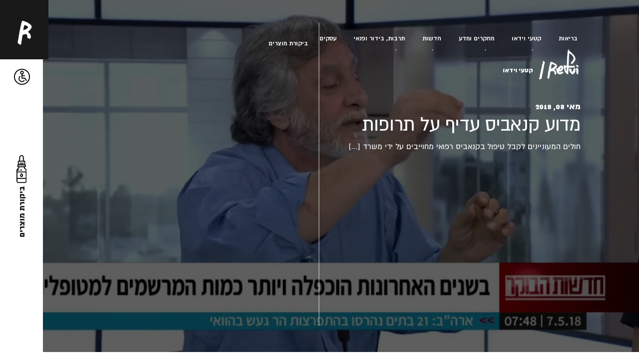

--- FILE ---
content_type: text/html; charset=UTF-8
request_url: https://refui.com/%D7%9E%D7%93%D7%95%D7%A2-%D7%A7%D7%A0%D7%90%D7%91%D7%99%D7%A1-%D7%A2%D7%93%D7%99%D7%A3-%D7%A2%D7%9C-%D7%AA%D7%A8%D7%95%D7%A4%D7%95%D7%AA/
body_size: 25295
content:
<!doctype html>
<html dir="rtl" lang="he-IL" dir="rtl">
	<head><meta charset="UTF-8"><script>if(navigator.userAgent.match(/MSIE|Internet Explorer/i)||navigator.userAgent.match(/Trident\/7\..*?rv:11/i)){var href=document.location.href;if(!href.match(/[?&]nowprocket/)){if(href.indexOf("?")==-1){if(href.indexOf("#")==-1){document.location.href=href+"?nowprocket=1"}else{document.location.href=href.replace("#","?nowprocket=1#")}}else{if(href.indexOf("#")==-1){document.location.href=href+"&nowprocket=1"}else{document.location.href=href.replace("#","&nowprocket=1#")}}}}</script><script>class RocketLazyLoadScripts{constructor(){this.v="1.2.4",this.triggerEvents=["keydown","mousedown","mousemove","touchmove","touchstart","touchend","wheel"],this.userEventHandler=this._triggerListener.bind(this),this.touchStartHandler=this._onTouchStart.bind(this),this.touchMoveHandler=this._onTouchMove.bind(this),this.touchEndHandler=this._onTouchEnd.bind(this),this.clickHandler=this._onClick.bind(this),this.interceptedClicks=[],window.addEventListener("pageshow",t=>{this.persisted=t.persisted}),window.addEventListener("DOMContentLoaded",()=>{this._preconnect3rdParties()}),this.delayedScripts={normal:[],async:[],defer:[]},this.trash=[],this.allJQueries=[]}_addUserInteractionListener(t){if(document.hidden){t._triggerListener();return}this.triggerEvents.forEach(e=>window.addEventListener(e,t.userEventHandler,{passive:!0})),window.addEventListener("touchstart",t.touchStartHandler,{passive:!0}),window.addEventListener("mousedown",t.touchStartHandler),document.addEventListener("visibilitychange",t.userEventHandler)}_removeUserInteractionListener(){this.triggerEvents.forEach(t=>window.removeEventListener(t,this.userEventHandler,{passive:!0})),document.removeEventListener("visibilitychange",this.userEventHandler)}_onTouchStart(t){"HTML"!==t.target.tagName&&(window.addEventListener("touchend",this.touchEndHandler),window.addEventListener("mouseup",this.touchEndHandler),window.addEventListener("touchmove",this.touchMoveHandler,{passive:!0}),window.addEventListener("mousemove",this.touchMoveHandler),t.target.addEventListener("click",this.clickHandler),this._renameDOMAttribute(t.target,"onclick","rocket-onclick"),this._pendingClickStarted())}_onTouchMove(t){window.removeEventListener("touchend",this.touchEndHandler),window.removeEventListener("mouseup",this.touchEndHandler),window.removeEventListener("touchmove",this.touchMoveHandler,{passive:!0}),window.removeEventListener("mousemove",this.touchMoveHandler),t.target.removeEventListener("click",this.clickHandler),this._renameDOMAttribute(t.target,"rocket-onclick","onclick"),this._pendingClickFinished()}_onTouchEnd(){window.removeEventListener("touchend",this.touchEndHandler),window.removeEventListener("mouseup",this.touchEndHandler),window.removeEventListener("touchmove",this.touchMoveHandler,{passive:!0}),window.removeEventListener("mousemove",this.touchMoveHandler)}_onClick(t){t.target.removeEventListener("click",this.clickHandler),this._renameDOMAttribute(t.target,"rocket-onclick","onclick"),this.interceptedClicks.push(t),t.preventDefault(),t.stopPropagation(),t.stopImmediatePropagation(),this._pendingClickFinished()}_replayClicks(){window.removeEventListener("touchstart",this.touchStartHandler,{passive:!0}),window.removeEventListener("mousedown",this.touchStartHandler),this.interceptedClicks.forEach(t=>{t.target.dispatchEvent(new MouseEvent("click",{view:t.view,bubbles:!0,cancelable:!0}))})}_waitForPendingClicks(){return new Promise(t=>{this._isClickPending?this._pendingClickFinished=t:t()})}_pendingClickStarted(){this._isClickPending=!0}_pendingClickFinished(){this._isClickPending=!1}_renameDOMAttribute(t,e,r){t.hasAttribute&&t.hasAttribute(e)&&(event.target.setAttribute(r,event.target.getAttribute(e)),event.target.removeAttribute(e))}_triggerListener(){this._removeUserInteractionListener(this),"loading"===document.readyState?document.addEventListener("DOMContentLoaded",this._loadEverythingNow.bind(this)):this._loadEverythingNow()}_preconnect3rdParties(){let t=[];document.querySelectorAll("script[type=rocketlazyloadscript][data-rocket-src]").forEach(e=>{let r=e.getAttribute("data-rocket-src");if(r&&0!==r.indexOf("data:")){0===r.indexOf("//")&&(r=location.protocol+r);try{let i=new URL(r).origin;i!==location.origin&&t.push({src:i,crossOrigin:e.crossOrigin||"module"===e.getAttribute("data-rocket-type")})}catch(n){}}}),t=[...new Map(t.map(t=>[JSON.stringify(t),t])).values()],this._batchInjectResourceHints(t,"preconnect")}async _loadEverythingNow(){this.lastBreath=Date.now(),this._delayEventListeners(),this._delayJQueryReady(this),this._handleDocumentWrite(),this._registerAllDelayedScripts(),this._preloadAllScripts(),await this._loadScriptsFromList(this.delayedScripts.normal),await this._loadScriptsFromList(this.delayedScripts.defer),await this._loadScriptsFromList(this.delayedScripts.async);try{await this._triggerDOMContentLoaded(),await this._pendingWebpackRequests(this),await this._triggerWindowLoad()}catch(t){console.error(t)}window.dispatchEvent(new Event("rocket-allScriptsLoaded")),this._waitForPendingClicks().then(()=>{this._replayClicks()}),this._emptyTrash()}_registerAllDelayedScripts(){document.querySelectorAll("script[type=rocketlazyloadscript]").forEach(t=>{t.hasAttribute("data-rocket-src")?t.hasAttribute("async")&&!1!==t.async?this.delayedScripts.async.push(t):t.hasAttribute("defer")&&!1!==t.defer||"module"===t.getAttribute("data-rocket-type")?this.delayedScripts.defer.push(t):this.delayedScripts.normal.push(t):this.delayedScripts.normal.push(t)})}async _transformScript(t){if(await this._littleBreath(),!0===t.noModule&&"noModule"in HTMLScriptElement.prototype){t.setAttribute("data-rocket-status","skipped");return}return new Promise(navigator.userAgent.indexOf("Firefox/")>0||""===navigator.vendor?e=>{let r=document.createElement("script");[...t.attributes].forEach(t=>{let e=t.nodeName;"type"!==e&&("data-rocket-type"===e&&(e="type"),"data-rocket-src"===e&&(e="src"),r.setAttribute(e,t.nodeValue))}),t.text&&(r.text=t.text),r.hasAttribute("src")?(r.addEventListener("load",e),r.addEventListener("error",e)):(r.text=t.text,e());try{t.parentNode.replaceChild(r,t)}catch(i){e()}}:e=>{function r(){t.setAttribute("data-rocket-status","failed"),e()}try{let i=t.getAttribute("data-rocket-type"),n=t.getAttribute("data-rocket-src");i?(t.type=i,t.removeAttribute("data-rocket-type")):t.removeAttribute("type"),t.addEventListener("load",function r(){t.setAttribute("data-rocket-status","executed"),e()}),t.addEventListener("error",r),n?(t.removeAttribute("data-rocket-src"),t.src=n):t.src="data:text/javascript;base64,"+window.btoa(unescape(encodeURIComponent(t.text)))}catch(s){r()}})}async _loadScriptsFromList(t){let e=t.shift();return e&&e.isConnected?(await this._transformScript(e),this._loadScriptsFromList(t)):Promise.resolve()}_preloadAllScripts(){this._batchInjectResourceHints([...this.delayedScripts.normal,...this.delayedScripts.defer,...this.delayedScripts.async],"preload")}_batchInjectResourceHints(t,e){var r=document.createDocumentFragment();t.forEach(t=>{let i=t.getAttribute&&t.getAttribute("data-rocket-src")||t.src;if(i){let n=document.createElement("link");n.href=i,n.rel=e,"preconnect"!==e&&(n.as="script"),t.getAttribute&&"module"===t.getAttribute("data-rocket-type")&&(n.crossOrigin=!0),t.crossOrigin&&(n.crossOrigin=t.crossOrigin),t.integrity&&(n.integrity=t.integrity),r.appendChild(n),this.trash.push(n)}}),document.head.appendChild(r)}_delayEventListeners(){let t={};function e(e,r){!function e(r){!t[r]&&(t[r]={originalFunctions:{add:r.addEventListener,remove:r.removeEventListener},eventsToRewrite:[]},r.addEventListener=function(){arguments[0]=i(arguments[0]),t[r].originalFunctions.add.apply(r,arguments)},r.removeEventListener=function(){arguments[0]=i(arguments[0]),t[r].originalFunctions.remove.apply(r,arguments)});function i(e){return t[r].eventsToRewrite.indexOf(e)>=0?"rocket-"+e:e}}(e),t[e].eventsToRewrite.push(r)}function r(t,e){let r=t[e];Object.defineProperty(t,e,{get:()=>r||function(){},set(i){t["rocket"+e]=r=i}})}e(document,"DOMContentLoaded"),e(window,"DOMContentLoaded"),e(window,"load"),e(window,"pageshow"),e(document,"readystatechange"),r(document,"onreadystatechange"),r(window,"onload"),r(window,"onpageshow")}_delayJQueryReady(t){let e;function r(t){return t.split(" ").map(t=>"load"===t||0===t.indexOf("load.")?"rocket-jquery-load":t).join(" ")}function i(i){if(i&&i.fn&&!t.allJQueries.includes(i)){i.fn.ready=i.fn.init.prototype.ready=function(e){return t.domReadyFired?e.bind(document)(i):document.addEventListener("rocket-DOMContentLoaded",()=>e.bind(document)(i)),i([])};let n=i.fn.on;i.fn.on=i.fn.init.prototype.on=function(){return this[0]===window&&("string"==typeof arguments[0]||arguments[0]instanceof String?arguments[0]=r(arguments[0]):"object"==typeof arguments[0]&&Object.keys(arguments[0]).forEach(t=>{let e=arguments[0][t];delete arguments[0][t],arguments[0][r(t)]=e})),n.apply(this,arguments),this},t.allJQueries.push(i)}e=i}i(window.jQuery),Object.defineProperty(window,"jQuery",{get:()=>e,set(t){i(t)}})}async _pendingWebpackRequests(t){let e=document.querySelector("script[data-webpack]");async function r(){return new Promise(t=>{e.addEventListener("load",t),e.addEventListener("error",t)})}e&&(await r(),await t._requestAnimFrame(),await t._pendingWebpackRequests(t))}async _triggerDOMContentLoaded(){this.domReadyFired=!0,await this._littleBreath(),document.dispatchEvent(new Event("rocket-DOMContentLoaded")),await this._littleBreath(),window.dispatchEvent(new Event("rocket-DOMContentLoaded")),await this._littleBreath(),document.dispatchEvent(new Event("rocket-readystatechange")),await this._littleBreath(),document.rocketonreadystatechange&&document.rocketonreadystatechange()}async _triggerWindowLoad(){await this._littleBreath(),window.dispatchEvent(new Event("rocket-load")),await this._littleBreath(),window.rocketonload&&window.rocketonload(),await this._littleBreath(),this.allJQueries.forEach(t=>t(window).trigger("rocket-jquery-load")),await this._littleBreath();let t=new Event("rocket-pageshow");t.persisted=this.persisted,window.dispatchEvent(t),await this._littleBreath(),window.rocketonpageshow&&window.rocketonpageshow({persisted:this.persisted})}_handleDocumentWrite(){let t=new Map;document.write=document.writeln=function(e){let r=document.currentScript;r||console.error("WPRocket unable to document.write this: "+e);let i=document.createRange(),n=r.parentElement,s=t.get(r);void 0===s&&(s=r.nextSibling,t.set(r,s));let a=document.createDocumentFragment();i.setStart(a,0),a.appendChild(i.createContextualFragment(e)),n.insertBefore(a,s)}}async _littleBreath(){Date.now()-this.lastBreath>45&&(await this._requestAnimFrame(),this.lastBreath=Date.now())}async _requestAnimFrame(){return document.hidden?new Promise(t=>setTimeout(t)):new Promise(t=>requestAnimationFrame(t))}_emptyTrash(){this.trash.forEach(t=>t.remove())}static run(){let t=new RocketLazyLoadScripts;t._addUserInteractionListener(t)}}RocketLazyLoadScripts.run();</script>
		
		<meta name="viewport" content="width=device-width, initial-scale=1">
		<link rel="profile" href="https://gmpg.org/xfn/11">

		<meta name='robots' content='index, follow, max-image-preview:large, max-snippet:-1, max-video-preview:-1' />

	<!-- This site is optimized with the Yoast SEO plugin v23.5 - https://yoast.com/wordpress/plugins/seo/ -->
	<title>מדוע קנאביס עדיף על תרופות - refui.com</title><link rel="preload" as="style" href="https://fonts.googleapis.com/css?family=Roboto%3A100%2C100italic%2C200%2C200italic%2C300%2C300italic%2C400%2C400italic%2C500%2C500italic%2C600%2C600italic%2C700%2C700italic%2C800%2C800italic%2C900%2C900italic%7CRoboto%20Slab%3A100%2C100italic%2C200%2C200italic%2C300%2C300italic%2C400%2C400italic%2C500%2C500italic%2C600%2C600italic%2C700%2C700italic%2C800%2C800italic%2C900%2C900italic&#038;subset=hebrew&#038;display=swap" /><link rel="stylesheet" href="https://fonts.googleapis.com/css?family=Roboto%3A100%2C100italic%2C200%2C200italic%2C300%2C300italic%2C400%2C400italic%2C500%2C500italic%2C600%2C600italic%2C700%2C700italic%2C800%2C800italic%2C900%2C900italic%7CRoboto%20Slab%3A100%2C100italic%2C200%2C200italic%2C300%2C300italic%2C400%2C400italic%2C500%2C500italic%2C600%2C600italic%2C700%2C700italic%2C800%2C800italic%2C900%2C900italic&#038;subset=hebrew&#038;display=swap" media="print" onload="this.media='all'" /><noscript><link rel="stylesheet" href="https://fonts.googleapis.com/css?family=Roboto%3A100%2C100italic%2C200%2C200italic%2C300%2C300italic%2C400%2C400italic%2C500%2C500italic%2C600%2C600italic%2C700%2C700italic%2C800%2C800italic%2C900%2C900italic%7CRoboto%20Slab%3A100%2C100italic%2C200%2C200italic%2C300%2C300italic%2C400%2C400italic%2C500%2C500italic%2C600%2C600italic%2C700%2C700italic%2C800%2C800italic%2C900%2C900italic&#038;subset=hebrew&#038;display=swap" /></noscript>
	<link rel="canonical" href="https://refui.com/מדוע-קנאביס-עדיף-על-תרופות/" />
	<meta property="og:locale" content="he_IL" />
	<meta property="og:type" content="article" />
	<meta property="og:title" content="מדוע קנאביס עדיף על תרופות - refui.com" />
	<meta property="og:description" content="חולים המעוניינים לקבל טיפול בקנאביס רפואי מחוייבים על ידי משרד [&hellip;]" />
	<meta property="og:url" content="https://refui.com/מדוע-קנאביס-עדיף-על-תרופות/" />
	<meta property="og:site_name" content="refui.com" />
	<meta property="article:published_time" content="2018-05-08T08:10:52+00:00" />
	<meta property="og:image" content="https://refui.com/wp-content/uploads/2020/07/1596156843_maxresdefault.jpg" />
	<meta property="og:image:width" content="1280" />
	<meta property="og:image:height" content="720" />
	<meta property="og:image:type" content="image/jpeg" />
	<meta name="author" content="מערכת רפואי" />
	<meta name="twitter:card" content="summary_large_image" />
	<meta name="twitter:label1" content="נכתב על יד" />
	<meta name="twitter:data1" content="מערכת רפואי" />
	<script type="application/ld+json" class="yoast-schema-graph">{"@context":"https://schema.org","@graph":[{"@type":"WebPage","@id":"https://refui.com/%d7%9e%d7%93%d7%95%d7%a2-%d7%a7%d7%a0%d7%90%d7%91%d7%99%d7%a1-%d7%a2%d7%93%d7%99%d7%a3-%d7%a2%d7%9c-%d7%aa%d7%a8%d7%95%d7%a4%d7%95%d7%aa/","url":"https://refui.com/%d7%9e%d7%93%d7%95%d7%a2-%d7%a7%d7%a0%d7%90%d7%91%d7%99%d7%a1-%d7%a2%d7%93%d7%99%d7%a3-%d7%a2%d7%9c-%d7%aa%d7%a8%d7%95%d7%a4%d7%95%d7%aa/","name":"מדוע קנאביס עדיף על תרופות - refui.com","isPartOf":{"@id":"https://refui.com/#website"},"primaryImageOfPage":{"@id":"https://refui.com/%d7%9e%d7%93%d7%95%d7%a2-%d7%a7%d7%a0%d7%90%d7%91%d7%99%d7%a1-%d7%a2%d7%93%d7%99%d7%a3-%d7%a2%d7%9c-%d7%aa%d7%a8%d7%95%d7%a4%d7%95%d7%aa/#primaryimage"},"image":{"@id":"https://refui.com/%d7%9e%d7%93%d7%95%d7%a2-%d7%a7%d7%a0%d7%90%d7%91%d7%99%d7%a1-%d7%a2%d7%93%d7%99%d7%a3-%d7%a2%d7%9c-%d7%aa%d7%a8%d7%95%d7%a4%d7%95%d7%aa/#primaryimage"},"thumbnailUrl":"https://refui.com/wp-content/uploads/2020/07/1596156843_maxresdefault.jpg","datePublished":"2018-05-08T08:10:52+00:00","dateModified":"2018-05-08T08:10:52+00:00","author":{"@id":"https://refui.com/#/schema/person/e5c199d000efc30c05fa522664c38e89"},"breadcrumb":{"@id":"https://refui.com/%d7%9e%d7%93%d7%95%d7%a2-%d7%a7%d7%a0%d7%90%d7%91%d7%99%d7%a1-%d7%a2%d7%93%d7%99%d7%a3-%d7%a2%d7%9c-%d7%aa%d7%a8%d7%95%d7%a4%d7%95%d7%aa/#breadcrumb"},"inLanguage":"he-IL","potentialAction":[{"@type":"ReadAction","target":["https://refui.com/%d7%9e%d7%93%d7%95%d7%a2-%d7%a7%d7%a0%d7%90%d7%91%d7%99%d7%a1-%d7%a2%d7%93%d7%99%d7%a3-%d7%a2%d7%9c-%d7%aa%d7%a8%d7%95%d7%a4%d7%95%d7%aa/"]}]},{"@type":"ImageObject","inLanguage":"he-IL","@id":"https://refui.com/%d7%9e%d7%93%d7%95%d7%a2-%d7%a7%d7%a0%d7%90%d7%91%d7%99%d7%a1-%d7%a2%d7%93%d7%99%d7%a3-%d7%a2%d7%9c-%d7%aa%d7%a8%d7%95%d7%a4%d7%95%d7%aa/#primaryimage","url":"https://refui.com/wp-content/uploads/2020/07/1596156843_maxresdefault.jpg","contentUrl":"https://refui.com/wp-content/uploads/2020/07/1596156843_maxresdefault.jpg","width":1280,"height":720},{"@type":"BreadcrumbList","@id":"https://refui.com/%d7%9e%d7%93%d7%95%d7%a2-%d7%a7%d7%a0%d7%90%d7%91%d7%99%d7%a1-%d7%a2%d7%93%d7%99%d7%a3-%d7%a2%d7%9c-%d7%aa%d7%a8%d7%95%d7%a4%d7%95%d7%aa/#breadcrumb","itemListElement":[{"@type":"ListItem","position":1,"name":"מגזין רפואי","item":"https://refui.com/"},{"@type":"ListItem","position":2,"name":"בלוג רפואי","item":"https://refui.com/blog/"},{"@type":"ListItem","position":3,"name":"מדוע קנאביס עדיף על תרופות"}]},{"@type":"WebSite","@id":"https://refui.com/#website","url":"https://refui.com/","name":"refui.com","description":"רפואי - מפרידים את העובדות מהשטויות","potentialAction":[{"@type":"SearchAction","target":{"@type":"EntryPoint","urlTemplate":"https://refui.com/?s={search_term_string}"},"query-input":{"@type":"PropertyValueSpecification","valueRequired":true,"valueName":"search_term_string"}}],"inLanguage":"he-IL"},{"@type":"Person","@id":"https://refui.com/#/schema/person/e5c199d000efc30c05fa522664c38e89","name":"מערכת רפואי","image":{"@type":"ImageObject","inLanguage":"he-IL","@id":"https://refui.com/#/schema/person/image/","url":"https://secure.gravatar.com/avatar/912d4db54a0711c7a2511f4d8c89a66d?s=96&d=mm&r=g","contentUrl":"https://secure.gravatar.com/avatar/912d4db54a0711c7a2511f4d8c89a66d?s=96&d=mm&r=g","caption":"מערכת רפואי"}}]}</script>
	<!-- / Yoast SEO plugin. -->


<link rel='stylesheet' id='wp-block-library-rtl-css' href='https://refui.com/wp-includes/css/dist/block-library/style-rtl.min.css?ver=6.4.7' type='text/css' media='all' />
<style id='classic-theme-styles-inline-css' type='text/css'>
/*! This file is auto-generated */
.wp-block-button__link{color:#fff;background-color:#32373c;border-radius:9999px;box-shadow:none;text-decoration:none;padding:calc(.667em + 2px) calc(1.333em + 2px);font-size:1.125em}.wp-block-file__button{background:#32373c;color:#fff;text-decoration:none}
</style>
<style id='global-styles-inline-css' type='text/css'>
body{--wp--preset--color--black: #000000;--wp--preset--color--cyan-bluish-gray: #abb8c3;--wp--preset--color--white: #ffffff;--wp--preset--color--pale-pink: #f78da7;--wp--preset--color--vivid-red: #cf2e2e;--wp--preset--color--luminous-vivid-orange: #ff6900;--wp--preset--color--luminous-vivid-amber: #fcb900;--wp--preset--color--light-green-cyan: #7bdcb5;--wp--preset--color--vivid-green-cyan: #00d084;--wp--preset--color--pale-cyan-blue: #8ed1fc;--wp--preset--color--vivid-cyan-blue: #0693e3;--wp--preset--color--vivid-purple: #9b51e0;--wp--preset--gradient--vivid-cyan-blue-to-vivid-purple: linear-gradient(135deg,rgba(6,147,227,1) 0%,rgb(155,81,224) 100%);--wp--preset--gradient--light-green-cyan-to-vivid-green-cyan: linear-gradient(135deg,rgb(122,220,180) 0%,rgb(0,208,130) 100%);--wp--preset--gradient--luminous-vivid-amber-to-luminous-vivid-orange: linear-gradient(135deg,rgba(252,185,0,1) 0%,rgba(255,105,0,1) 100%);--wp--preset--gradient--luminous-vivid-orange-to-vivid-red: linear-gradient(135deg,rgba(255,105,0,1) 0%,rgb(207,46,46) 100%);--wp--preset--gradient--very-light-gray-to-cyan-bluish-gray: linear-gradient(135deg,rgb(238,238,238) 0%,rgb(169,184,195) 100%);--wp--preset--gradient--cool-to-warm-spectrum: linear-gradient(135deg,rgb(74,234,220) 0%,rgb(151,120,209) 20%,rgb(207,42,186) 40%,rgb(238,44,130) 60%,rgb(251,105,98) 80%,rgb(254,248,76) 100%);--wp--preset--gradient--blush-light-purple: linear-gradient(135deg,rgb(255,206,236) 0%,rgb(152,150,240) 100%);--wp--preset--gradient--blush-bordeaux: linear-gradient(135deg,rgb(254,205,165) 0%,rgb(254,45,45) 50%,rgb(107,0,62) 100%);--wp--preset--gradient--luminous-dusk: linear-gradient(135deg,rgb(255,203,112) 0%,rgb(199,81,192) 50%,rgb(65,88,208) 100%);--wp--preset--gradient--pale-ocean: linear-gradient(135deg,rgb(255,245,203) 0%,rgb(182,227,212) 50%,rgb(51,167,181) 100%);--wp--preset--gradient--electric-grass: linear-gradient(135deg,rgb(202,248,128) 0%,rgb(113,206,126) 100%);--wp--preset--gradient--midnight: linear-gradient(135deg,rgb(2,3,129) 0%,rgb(40,116,252) 100%);--wp--preset--font-size--small: 13px;--wp--preset--font-size--medium: 20px;--wp--preset--font-size--large: 36px;--wp--preset--font-size--x-large: 42px;--wp--preset--spacing--20: 0.44rem;--wp--preset--spacing--30: 0.67rem;--wp--preset--spacing--40: 1rem;--wp--preset--spacing--50: 1.5rem;--wp--preset--spacing--60: 2.25rem;--wp--preset--spacing--70: 3.38rem;--wp--preset--spacing--80: 5.06rem;--wp--preset--shadow--natural: 6px 6px 9px rgba(0, 0, 0, 0.2);--wp--preset--shadow--deep: 12px 12px 50px rgba(0, 0, 0, 0.4);--wp--preset--shadow--sharp: 6px 6px 0px rgba(0, 0, 0, 0.2);--wp--preset--shadow--outlined: 6px 6px 0px -3px rgba(255, 255, 255, 1), 6px 6px rgba(0, 0, 0, 1);--wp--preset--shadow--crisp: 6px 6px 0px rgba(0, 0, 0, 1);}:where(.is-layout-flex){gap: 0.5em;}:where(.is-layout-grid){gap: 0.5em;}body .is-layout-flow > .alignleft{float: left;margin-inline-start: 0;margin-inline-end: 2em;}body .is-layout-flow > .alignright{float: right;margin-inline-start: 2em;margin-inline-end: 0;}body .is-layout-flow > .aligncenter{margin-left: auto !important;margin-right: auto !important;}body .is-layout-constrained > .alignleft{float: left;margin-inline-start: 0;margin-inline-end: 2em;}body .is-layout-constrained > .alignright{float: right;margin-inline-start: 2em;margin-inline-end: 0;}body .is-layout-constrained > .aligncenter{margin-left: auto !important;margin-right: auto !important;}body .is-layout-constrained > :where(:not(.alignleft):not(.alignright):not(.alignfull)){max-width: var(--wp--style--global--content-size);margin-left: auto !important;margin-right: auto !important;}body .is-layout-constrained > .alignwide{max-width: var(--wp--style--global--wide-size);}body .is-layout-flex{display: flex;}body .is-layout-flex{flex-wrap: wrap;align-items: center;}body .is-layout-flex > *{margin: 0;}body .is-layout-grid{display: grid;}body .is-layout-grid > *{margin: 0;}:where(.wp-block-columns.is-layout-flex){gap: 2em;}:where(.wp-block-columns.is-layout-grid){gap: 2em;}:where(.wp-block-post-template.is-layout-flex){gap: 1.25em;}:where(.wp-block-post-template.is-layout-grid){gap: 1.25em;}.has-black-color{color: var(--wp--preset--color--black) !important;}.has-cyan-bluish-gray-color{color: var(--wp--preset--color--cyan-bluish-gray) !important;}.has-white-color{color: var(--wp--preset--color--white) !important;}.has-pale-pink-color{color: var(--wp--preset--color--pale-pink) !important;}.has-vivid-red-color{color: var(--wp--preset--color--vivid-red) !important;}.has-luminous-vivid-orange-color{color: var(--wp--preset--color--luminous-vivid-orange) !important;}.has-luminous-vivid-amber-color{color: var(--wp--preset--color--luminous-vivid-amber) !important;}.has-light-green-cyan-color{color: var(--wp--preset--color--light-green-cyan) !important;}.has-vivid-green-cyan-color{color: var(--wp--preset--color--vivid-green-cyan) !important;}.has-pale-cyan-blue-color{color: var(--wp--preset--color--pale-cyan-blue) !important;}.has-vivid-cyan-blue-color{color: var(--wp--preset--color--vivid-cyan-blue) !important;}.has-vivid-purple-color{color: var(--wp--preset--color--vivid-purple) !important;}.has-black-background-color{background-color: var(--wp--preset--color--black) !important;}.has-cyan-bluish-gray-background-color{background-color: var(--wp--preset--color--cyan-bluish-gray) !important;}.has-white-background-color{background-color: var(--wp--preset--color--white) !important;}.has-pale-pink-background-color{background-color: var(--wp--preset--color--pale-pink) !important;}.has-vivid-red-background-color{background-color: var(--wp--preset--color--vivid-red) !important;}.has-luminous-vivid-orange-background-color{background-color: var(--wp--preset--color--luminous-vivid-orange) !important;}.has-luminous-vivid-amber-background-color{background-color: var(--wp--preset--color--luminous-vivid-amber) !important;}.has-light-green-cyan-background-color{background-color: var(--wp--preset--color--light-green-cyan) !important;}.has-vivid-green-cyan-background-color{background-color: var(--wp--preset--color--vivid-green-cyan) !important;}.has-pale-cyan-blue-background-color{background-color: var(--wp--preset--color--pale-cyan-blue) !important;}.has-vivid-cyan-blue-background-color{background-color: var(--wp--preset--color--vivid-cyan-blue) !important;}.has-vivid-purple-background-color{background-color: var(--wp--preset--color--vivid-purple) !important;}.has-black-border-color{border-color: var(--wp--preset--color--black) !important;}.has-cyan-bluish-gray-border-color{border-color: var(--wp--preset--color--cyan-bluish-gray) !important;}.has-white-border-color{border-color: var(--wp--preset--color--white) !important;}.has-pale-pink-border-color{border-color: var(--wp--preset--color--pale-pink) !important;}.has-vivid-red-border-color{border-color: var(--wp--preset--color--vivid-red) !important;}.has-luminous-vivid-orange-border-color{border-color: var(--wp--preset--color--luminous-vivid-orange) !important;}.has-luminous-vivid-amber-border-color{border-color: var(--wp--preset--color--luminous-vivid-amber) !important;}.has-light-green-cyan-border-color{border-color: var(--wp--preset--color--light-green-cyan) !important;}.has-vivid-green-cyan-border-color{border-color: var(--wp--preset--color--vivid-green-cyan) !important;}.has-pale-cyan-blue-border-color{border-color: var(--wp--preset--color--pale-cyan-blue) !important;}.has-vivid-cyan-blue-border-color{border-color: var(--wp--preset--color--vivid-cyan-blue) !important;}.has-vivid-purple-border-color{border-color: var(--wp--preset--color--vivid-purple) !important;}.has-vivid-cyan-blue-to-vivid-purple-gradient-background{background: var(--wp--preset--gradient--vivid-cyan-blue-to-vivid-purple) !important;}.has-light-green-cyan-to-vivid-green-cyan-gradient-background{background: var(--wp--preset--gradient--light-green-cyan-to-vivid-green-cyan) !important;}.has-luminous-vivid-amber-to-luminous-vivid-orange-gradient-background{background: var(--wp--preset--gradient--luminous-vivid-amber-to-luminous-vivid-orange) !important;}.has-luminous-vivid-orange-to-vivid-red-gradient-background{background: var(--wp--preset--gradient--luminous-vivid-orange-to-vivid-red) !important;}.has-very-light-gray-to-cyan-bluish-gray-gradient-background{background: var(--wp--preset--gradient--very-light-gray-to-cyan-bluish-gray) !important;}.has-cool-to-warm-spectrum-gradient-background{background: var(--wp--preset--gradient--cool-to-warm-spectrum) !important;}.has-blush-light-purple-gradient-background{background: var(--wp--preset--gradient--blush-light-purple) !important;}.has-blush-bordeaux-gradient-background{background: var(--wp--preset--gradient--blush-bordeaux) !important;}.has-luminous-dusk-gradient-background{background: var(--wp--preset--gradient--luminous-dusk) !important;}.has-pale-ocean-gradient-background{background: var(--wp--preset--gradient--pale-ocean) !important;}.has-electric-grass-gradient-background{background: var(--wp--preset--gradient--electric-grass) !important;}.has-midnight-gradient-background{background: var(--wp--preset--gradient--midnight) !important;}.has-small-font-size{font-size: var(--wp--preset--font-size--small) !important;}.has-medium-font-size{font-size: var(--wp--preset--font-size--medium) !important;}.has-large-font-size{font-size: var(--wp--preset--font-size--large) !important;}.has-x-large-font-size{font-size: var(--wp--preset--font-size--x-large) !important;}
.wp-block-navigation a:where(:not(.wp-element-button)){color: inherit;}
:where(.wp-block-post-template.is-layout-flex){gap: 1.25em;}:where(.wp-block-post-template.is-layout-grid){gap: 1.25em;}
:where(.wp-block-columns.is-layout-flex){gap: 2em;}:where(.wp-block-columns.is-layout-grid){gap: 2em;}
.wp-block-pullquote{font-size: 1.5em;line-height: 1.6;}
</style>
<link rel='stylesheet' id='rgbc-main-styles-css' href='https://refui.com/wp-content/themes/refui/style.css?ver=1769587178' type='text/css' media='all' />
<link rel='stylesheet' id='elementor-icons-css' href='https://refui.com/wp-content/plugins/elementor/assets/lib/eicons/css/elementor-icons.min.css?ver=5.15.0' type='text/css' media='all' />
<link rel='stylesheet' id='elementor-frontend-css' href='https://refui.com/wp-content/plugins/elementor/assets/css/frontend-lite-rtl.min.css?ver=3.6.0' type='text/css' media='all' />
<link rel='stylesheet' id='elementor-post-7640-css' href='https://refui.com/wp-content/uploads/elementor/css/post-7640.css?ver=1644875021' type='text/css' media='all' />
<link rel='stylesheet' id='elementor-pro-css' href='https://refui.com/wp-content/plugins/elementor-pro/assets/css/frontend-lite-rtl.min.css?ver=3.6.2' type='text/css' media='all' />
<link rel='stylesheet' id='elementor-global-css' href='https://refui.com/wp-content/uploads/elementor/css/global.css?ver=1644875022' type='text/css' media='all' />
<link rel='stylesheet' id='pojo-a11y-css' href='https://refui.com/wp-content/plugins/pojo-accessibility/assets/css/style.min.css?ver=1.0.0' type='text/css' media='all' />

<script type="rocketlazyloadscript" data-rocket-type="text/javascript" data-rocket-src="https://cdnjs.cloudflare.com/ajax/libs/jquery/3.4.1/jquery.min.js?ver=6.4.7" id="jquery-js"></script>
<script type="rocketlazyloadscript" data-rocket-type="text/javascript" data-rocket-src="https://www.google.com/recaptcha/api.js?ver=v3" id="recaptcha-js"></script>
<script type="rocketlazyloadscript" data-rocket-type="text/javascript" data-rocket-src="https://www.google.com/recaptcha/api.js?render=6LfeCD4dAAAAACuYuUH0QeoRcu95ARPaxOFCs01_&amp;ver=v3" id="recaptcha-render-js"></script>
<link rel="https://api.w.org/" href="https://refui.com/wp-json/" /><link rel="alternate" type="application/json" href="https://refui.com/wp-json/wp/v2/posts/4576" /><link rel="alternate" type="application/json+oembed" href="https://refui.com/wp-json/oembed/1.0/embed?url=https%3A%2F%2Frefui.com%2F%25d7%259e%25d7%2593%25d7%2595%25d7%25a2-%25d7%25a7%25d7%25a0%25d7%2590%25d7%2591%25d7%2599%25d7%25a1-%25d7%25a2%25d7%2593%25d7%2599%25d7%25a3-%25d7%25a2%25d7%259c-%25d7%25aa%25d7%25a8%25d7%2595%25d7%25a4%25d7%2595%25d7%25aa%2F" />
<link rel="alternate" type="text/xml+oembed" href="https://refui.com/wp-json/oembed/1.0/embed?url=https%3A%2F%2Frefui.com%2F%25d7%259e%25d7%2593%25d7%2595%25d7%25a2-%25d7%25a7%25d7%25a0%25d7%2590%25d7%2591%25d7%2599%25d7%25a1-%25d7%25a2%25d7%2593%25d7%2599%25d7%25a3-%25d7%25a2%25d7%259c-%25d7%25aa%25d7%25a8%25d7%2595%25d7%25a4%25d7%2595%25d7%25aa%2F&#038;format=xml" />
<meta name="cdp-version" content="1.4.3" /><!-- Stream WordPress user activity plugin v3.10.0 -->
<!-- Global site tag (gtag.js) - Google Analytics -->
<script type="rocketlazyloadscript" async data-rocket-src="https://www.googletagmanager.com/gtag/js?id=UA-168055081-3"></script>
<script type="rocketlazyloadscript">
  window.dataLayer = window.dataLayer || [];
  function gtag(){dataLayer.push(arguments);}
  gtag('js', new Date());

  gtag('config', 'UA-168055081-3');
</script>

<style type="text/css">
#pojo-a11y-toolbar .pojo-a11y-toolbar-toggle a{ background-color: #4054b2;	color: #ffffff;}
#pojo-a11y-toolbar .pojo-a11y-toolbar-overlay, #pojo-a11y-toolbar .pojo-a11y-toolbar-overlay ul.pojo-a11y-toolbar-items.pojo-a11y-links{ border-color: #4054b2;}
body.pojo-a11y-focusable a:focus{ outline-style: solid !important;	outline-width: 1px !important;	outline-color: #FF0000 !important;}
#pojo-a11y-toolbar{ top: 12em !important;}
#pojo-a11y-toolbar .pojo-a11y-toolbar-overlay{ background-color: #ffffff;}
#pojo-a11y-toolbar .pojo-a11y-toolbar-overlay ul.pojo-a11y-toolbar-items li.pojo-a11y-toolbar-item a, #pojo-a11y-toolbar .pojo-a11y-toolbar-overlay p.pojo-a11y-toolbar-title{ color: #333333;}
#pojo-a11y-toolbar .pojo-a11y-toolbar-overlay ul.pojo-a11y-toolbar-items li.pojo-a11y-toolbar-item a.active{ background-color: #4054b2;	color: #ffffff;}
@media (max-width: 767px) { #pojo-a11y-toolbar { top: 15em !important; } }</style><link rel="icon" href="https://refui.com/wp-content/uploads/2021/11/cropped-Screen-Shot-2021-11-17-at-13.53.57-32x32.png" sizes="32x32" />
<link rel="icon" href="https://refui.com/wp-content/uploads/2021/11/cropped-Screen-Shot-2021-11-17-at-13.53.57-192x192.png" sizes="192x192" />
<link rel="apple-touch-icon" href="https://refui.com/wp-content/uploads/2021/11/cropped-Screen-Shot-2021-11-17-at-13.53.57-180x180.png" />
<meta name="msapplication-TileImage" content="https://refui.com/wp-content/uploads/2021/11/cropped-Screen-Shot-2021-11-17-at-13.53.57-270x270.png" />
		<style type="text/css" id="wp-custom-css">
			@media (max-width: 767px) {
  .postid-23446  .layout__col-left {
        display: none !important;
    }
}

@media (max-width: 767px) {
nav#pojo-a11y-toolbar {
    display: none!important;
	}
}



p,
li{
    font-size: 18px!important;
}

p a{
    font-size: 18px!important;
}


@media screen and (max-width: 767px) {
    .main-articles,
    .scroll-content {
        padding-left: 0px!important;
    }
}
		</style>
		
		<!-- Google Tag Manager -->
		<script type="rocketlazyloadscript">(function(w,d,s,l,i){w[l]=w[l]||[];w[l].push({'gtm.start':
		new Date().getTime(),event:'gtm.js'});var f=d.getElementsByTagName(s)[0],
		j=d.createElement(s),dl=l!='dataLayer'?'&l='+l:'';j.async=true;j.src=
		'https://www.googletagmanager.com/gtm.js?id='+i+dl;f.parentNode.insertBefore(j,f);
		})(window,document,'script','dataLayer','GTM-W3PQJXC');</script>
		<!-- End Google Tag Manager -->

		<script type="rocketlazyloadscript" data-rocket-type='text/javascript'>
			let refScript = document.createElement('script');
			refScript.src = 'https://adncdnend.azureedge.net/adtags/refui.adn.js';
			document.getElementsByTagName('head')[0].append(refScript);
		</script>
	</head>

<body class="rtl post-template-default single single-post postid-4576 single-format-video wp-embed-responsive elementor-default elementor-kit-7640">

<!-- Google Tag Manager (noscript) -->
<noscript><iframe src="https://www.googletagmanager.com/ns.html?id=GTM-W3PQJXC"
height="0" width="0" style="display:none;visibility:hidden"></iframe></noscript>
<!-- End Google Tag Manager (noscript) -->

	<div class="layout layout_team layout_arrow-right layout_scroll layout_scroll-color layout_footer-line" id="layout">
		<div class="layout__col-left layout-col">
			<button class="layout__col-left-menu" id="menu-open">
				<img class="layout__col-left-menu-image"
					 src="https://refui.com/wp-content/themes/refui/images/img/menu-icon.png"
					 alt="menu"/>
			</button>
			<div class="layout__col-left-rating rating" id="rating-open"><img class="rating__image"
																			  src="https://refui.com/wp-content/themes/refui/images/img/bottle.png"
																			  alt="bottle"/>
				<p class="rating__title rotate">ביקורת מוצרים</p>
			</div>
		</div>
		<div class="layout__col-right layout-col">
			<div class="layout__upper-wrapper">
				<div class="layout__col-right-team scroll-color-el hover" href="#"><button class="layout-team hover">
						<div class="layout-team__heart"></div>
						<p class="layout-team__title rotate">המומחים שלנו</p></button></div>
				<a class="layout__arrow-right scroll-color-el hover"
				   href="https://refui.com/category/videos/">
					<svg class="team-arrow-right" xmlns="http://www.w3.org/2000/svg" xmlns:xlink="http://www.w3.org/1999/xlink" width="26px" height="14px" viewBox="0 0 26 14">
						<path fill-rule="evenodd" fill="rgb(255, 255, 255)"
							  d="M18.880,0.006 L17.721,1.142 L22.877,6.197 L0.001,6.197 L0.001,7.805 L22.877,7.805 L17.721,12.861 L18.880,13.997 L26.013,7.001 L18.880,0.006 Z"></path>
					</svg>
				</a>
			</div>
			<div class="layout__col-right-navigation">
				<div class="fullpage-pagination scroll-color-el"></div>
				<div class="layout__col-right-team-down scroll-color-el hover" id="down">
					<svg xmlns="http://www.w3.org/2000/svg" xmlns:xlink="http://www.w3.org/1999/xlink" width="17px"
						 height="87px" viewBox="0 0 17 87">
						<path fill-rule="evenodd" fill="rgb(255, 255, 255)"
							  d="M16.472,78.040 L15.150,76.704 L9.265,82.653 L9.265,0.451 L7.395,0.451 L7.395,82.653 L1.511,76.704 L0.188,78.040 L8.330,86.272 L16.472,78.040 Z"></path>
					</svg>
				</div>
			</div>
			<div class="col-right-social layout__col-right-social">
		<a class="col-right-social__item hover" href="https://www.facebook.com/refuinews">
			<img src="https://refui.com/wp-content/uploads/2022/03/fb.png" />
		</a>
			</div>
			<div class="layout__col-right-whatsapp">
				<button class="layout__col-right-whatsapp-link scroll-color-el hover">
					<svg class="layout__col-right-whatsapp-link-image" xmlns="http://www.w3.org/2000/svg"
						 xmlns:xlink="http://www.w3.org/1999/xlink" width="27px" height="27px" viewBox="0 0 27 27">
						<path fill-rule="evenodd" fill="rgb(255, 255, 255)"
							  d="M13.655,0.304 L13.648,0.304 C6.289,0.304 0.304,6.290 0.304,13.652 C0.304,16.572 1.245,19.278 2.845,21.476 L1.181,26.434 L6.312,24.794 C8.423,26.192 10.940,27.000 13.655,27.000 C21.015,27.000 27.000,21.012 27.000,13.652 C27.000,6.292 21.015,0.304 13.655,0.304 ZM21.422,19.153 C21.100,20.062 19.822,20.816 18.803,21.037 C18.105,21.185 17.194,21.304 14.127,20.032 C10.205,18.407 7.679,14.421 7.482,14.162 C7.293,13.904 5.897,12.052 5.897,10.136 C5.897,8.221 6.869,7.288 7.261,6.888 C7.583,6.559 8.116,6.409 8.626,6.409 C8.791,6.409 8.940,6.417 9.073,6.424 C9.465,6.440 9.662,6.464 9.921,7.083 C10.243,7.859 11.027,9.774 11.121,9.971 C11.216,10.168 11.311,10.435 11.177,10.694 C11.052,10.961 10.942,11.079 10.745,11.306 C10.548,11.533 10.362,11.706 10.165,11.950 C9.984,12.162 9.781,12.389 10.008,12.781 C10.235,13.165 11.019,14.444 12.174,15.472 C13.664,16.799 14.872,17.222 15.304,17.403 C15.626,17.536 16.009,17.504 16.245,17.254 C16.543,16.932 16.912,16.398 17.288,15.873 C17.555,15.496 17.892,15.449 18.245,15.582 C18.606,15.707 20.513,16.650 20.905,16.845 C21.297,17.042 21.556,17.136 21.651,17.301 C21.744,17.466 21.744,18.242 21.422,19.153 Z"></path>
					</svg>
				</button>
			</div>
		</div>
		<a href="https://refui.com">
			<img class="homepage-title-logo desktop" src="https://refui.com/wp-content/themes/refui/images/img/logo.png" alt="logo" id="title-logo"/>
		</a>
		<div class="layout__fullpage-slider fullpage-slider">
			<div class="swiper-wrapper">
				<div class="swiper-slide">
					<div
						class="fullpage-slide fullpage-slider__slide fullpage-slider__slide_scroll fullpage-slider__slide_arrow-right fullpage-slider__slide_scroll-color"
						id="title-article">
						<div class="scroll-slider fullpage-slide__scroll-slider">
							<div class="swiper-wrapper">
								<div class="swiper-slide">
									
<div class="header ">
	<div class="header__side header__side_right">
		<div class="header-menu header__menu">
			<ul id="menu-right_menu" class="menu"><li id="menu-item-7956" class="menu-item menu-item-type-taxonomy menu-item-object-category menu-item-7956"><a href="https://refui.com/category/%d7%91%d7%a8%d7%99%d7%90%d7%95%d7%aa/">בריאות</a></li>
<li id="menu-item-7955" class="menu-item menu-item-type-taxonomy menu-item-object-category current-post-ancestor current-menu-parent current-post-parent menu-item-7955"><a href="https://refui.com/category/videos/">קטעי וידאו</a></li>
<li id="menu-item-7957" class="menu-item menu-item-type-taxonomy menu-item-object-category menu-item-7957"><a href="https://refui.com/category/%d7%9e%d7%97%d7%a7%d7%a8%d7%99%d7%9d-%d7%95%d7%9e%d7%93%d7%a2/">מחקרים ומדע</a></li>
<li id="menu-item-7958" class="menu-item menu-item-type-taxonomy menu-item-object-category menu-item-7958"><a href="https://refui.com/category/%d7%97%d7%93%d7%a9%d7%95%d7%aa/">חדשות</a></li>
<li id="menu-item-7959" class="menu-item menu-item-type-taxonomy menu-item-object-category menu-item-7959"><a href="https://refui.com/category/%d7%aa%d7%a8%d7%91%d7%95%d7%aa-%d7%91%d7%99%d7%93%d7%95%d7%a8-%d7%95%d7%a4%d7%a0%d7%90%d7%99/">תרבות, בידור ופנאי</a></li>
<li id="menu-item-7960" class="menu-item menu-item-type-taxonomy menu-item-object-category menu-item-7960"><a href="https://refui.com/category/%d7%a2%d7%a1%d7%a7%d7%99%d7%9d/">עסקים</a></li>
</ul>		</div>
	</div>
	<div class="header__side header__side_left">
		<div class="header__icons">
			<button class="header__icons-link hover" id="title-search-btn">
				<img class="header__icons-image" src="https://refui.com/wp-content/themes/refui/images/img/find.png" />
			</button>
			<button class="header__icons-link hover">
				<img class="header__icons-image" src="https://refui.com/wp-content/themes/refui/images/img/account.png" />
			</button>
					</div>
		<div class="header-menu header__menu">
			<ul id="menu-left_menu" class="menu"><li id="menu-item-8071" class="menu-item menu-item-type-custom menu-item-object-custom menu-item-has-children menu-item-8071"><a>ביקורת מוצרים</a>
<ul class="sub-menu">
	<li id="menu-item-8073" class="menu-item menu-item-type-taxonomy menu-item-object-product_categories menu-item-8073"><a href="https://refui.com/product_categories/thc/">כל מוצרי ה THC</a></li>
	<li id="menu-item-8072" class="menu-item menu-item-type-taxonomy menu-item-object-product_categories menu-item-8072"><a href="https://refui.com/product_categories/cbd-rating-system/">כל מוצרי ה CBD</a></li>
</ul>
</li>
</ul>		</div>
	</div>
</div>
									<div class="scroll-content">
										<div class="article-title scroll-content__article-title scroll-color">
											<div class="article-title__background">
												<img width="1280" height="720" src="https://refui.com/wp-content/uploads/2020/07/1596156843_maxresdefault.jpg" class="fitCover wp-post-image" alt="" decoding="async" fetchpriority="high" srcset="https://refui.com/wp-content/uploads/2020/07/1596156843_maxresdefault.jpg 1280w, https://refui.com/wp-content/uploads/2020/07/1596156843_maxresdefault-711x400.jpg 711w, https://refui.com/wp-content/uploads/2020/07/1596156843_maxresdefault-768x432.jpg 768w, https://refui.com/wp-content/uploads/2020/07/1596156843_maxresdefault-53x30.jpg 53w, https://refui.com/wp-content/uploads/2020/07/1596156843_maxresdefault-107x60.jpg 107w, https://refui.com/wp-content/uploads/2020/07/1596156843_maxresdefault-600x338.jpg 600w, https://refui.com/wp-content/uploads/2020/07/1596156843_maxresdefault-750x422.jpg 750w, https://refui.com/wp-content/uploads/2020/07/1596156843_maxresdefault-1140x641.jpg 1140w" sizes="(max-width: 1280px) 100vw, 1280px" />												<div class="article-title__mask"
													 style="background: rgba(0, 0, 0, 0.63)"></div>
											</div>
											<div class="side article-title__right-side">
												<div class="article-title-content article-title__content">
													<div class="article-title-content__breadcrumbs">
														<div class="breadcrumbs">
															<div class="image-container breadcrumbs__image-container">
																<a class="image-container__link hover"
																   href="https://refui.com">
																	<div class="image-container__arrow">
																		<svg class="mobile"
																			 xmlns="http://www.w3.org/2000/svg"
																			 xmlns:xlink="http://www.w3.org/1999/xlink"
																			 width="104px" height="22px" viewBox="0 0 104 22">
																			<path fill-rule="evenodd"
																				  fill="rgb(255, 255, 255)"
																				  d="M92.010,0.399 L90.221,2.153 L98.179,9.956 L0.871,9.956 L0.871,12.437 L98.179,12.437 L90.221,20.241 L92.010,21.996 L103.021,11.197 L92.010,0.399 Z"></path>
																		</svg>
																	</div>
																	<img class="image-container__image desktop"
																		 src="https://refui.com/wp-content/themes/refui/images/img/breadcrumbs.png"
																		 alt="refui"/>
																	<img class="image-container__image mobile"
																		 src="https://refui.com/wp-content/themes/refui/images/img/breadcrumbs-mobile.png"
																		 alt="refui"/></a>
															</div>
															<div class="link-container breadcrumbs__link-container">
																<ul class="link-container__list">
																																		<li class="link-container__list-item">
																		<a class="link-container__link hover"
																		   href="https://refui.com/category/videos/">
																			קטעי וידאו																		</a>
																	</li>
																</ul>
															</div>
														</div>
													</div>
													<div class="article-title-content__title">
														<p class="article-title-content__date">מאי 08, 2018</p>
														<h1 class="article-title-content__heading-1">מדוע קנאביס עדיף על תרופות</h1>
														<p><p>חולים המעוניינים לקבל טיפול בקנאביס רפואי מחוייבים על ידי משרד [&hellip;]</p>
</p>
													</div>
												</div>
											</div>
											<div class="side article-title__left-side"></div>
										</div>
										<div class="article-body scroll-content__article-body scroll-color">
											<div class="article-body__main-grid">
												<div class="article-share article-body__share desktop">
													<div class="article-share__wrapper">
														<div class="article-share__title">
															<h5>שיתוף ב:</h5>
														</div>

														<div class="article-share-links article-share__links">
																													</div>

													</div>
												</div>
												<div class="article-content article-body__content">
													<div class="article-author article-content__author">
														<div class="article-author__image">
															<img alt="mm" src="https://refui.com/wp-content/uploads/2021/09/פביקון-רפואי-280x280.png" width="96" height="96" />														</div>
														<div class="article-author__text">
															<p>מערכת רפואי</p>
															<p></p>
															<!--	                            <a class="hover" href="-->
															<!--" target="_blank">+ עוד על דר׳ תמיר</a>-->
														</div>
													</div>
													<div class="rect-banner-wrapper">
							<div data-onpage=true data-adpath="/22750874466/Refui/InContent"></div>
						  </div>
													<div class="article-share-links article-content__links mobile"><a
															class="article-share-links__link hover" href="#">
															<svg xmlns="http://www.w3.org/2000/svg"
																 xmlns:xlink="http://www.w3.org/1999/xlink" width="14px"
																 height="26px" viewBox="0 0 14 26"
																 preserveAspectRatio="xMaxYMin">
																<path fill-rule="evenodd" fill="rgb(32, 32, 32)"
																	  d="M13.329,0.506 L10.006,0.501 C6.274,0.501 3.861,2.929 3.861,6.687 L3.861,9.538 L0.520,9.538 C0.232,9.538 -0.003,9.768 -0.003,10.051 L-0.003,14.183 C-0.003,14.466 0.232,14.695 0.520,14.695 L3.861,14.695 L3.861,25.122 C3.861,25.405 4.095,25.634 4.383,25.634 L8.742,25.634 C9.031,25.634 9.265,25.405 9.265,25.122 L9.265,14.695 L13.172,14.695 C13.459,14.695 13.694,14.466 13.694,14.183 L13.695,10.051 C13.695,9.915 13.639,9.785 13.542,9.689 C13.444,9.592 13.311,9.538 13.172,9.538 L9.265,9.538 L9.265,7.121 C9.265,5.959 9.547,5.368 11.090,5.368 L13.328,5.368 C13.617,5.368 13.851,5.138 13.851,4.856 L13.851,1.019 C13.851,0.736 13.618,0.507 13.329,0.506 Z"></path>
															</svg>
														</a><a class="article-share-links__link hover" href="#">
															<svg xmlns="http://www.w3.org/2000/svg"
																 xmlns:xlink="http://www.w3.org/1999/xlink" width="26px"
																 height="21px" viewBox="0 0 26 21"
																 preserveAspectRatio="xMaxYMin">
																<path fill-rule="evenodd" fill="rgb(38, 38, 38)"
																	  d="M25.982,2.455 C25.028,2.870 24.002,3.152 22.925,3.278 C24.024,2.631 24.868,1.606 25.266,0.384 C24.237,0.984 23.099,1.419 21.886,1.653 C20.914,0.637 19.531,0.002 18.000,0.002 C15.061,0.002 12.677,2.344 12.677,5.232 C12.677,5.642 12.724,6.042 12.816,6.425 C8.392,6.207 4.470,4.123 1.844,0.959 C1.386,1.731 1.124,2.630 1.124,3.589 C1.124,5.404 2.063,7.005 3.492,7.942 C2.619,7.916 1.798,7.681 1.081,7.288 C1.081,7.311 1.081,7.332 1.081,7.355 C1.081,9.889 2.915,12.003 5.350,12.484 C4.903,12.603 4.433,12.667 3.947,12.667 C3.604,12.667 3.271,12.634 2.946,12.574 C3.624,14.651 5.589,16.163 7.919,16.206 C6.097,17.609 3.802,18.445 1.308,18.445 C0.878,18.445 0.454,18.420 0.038,18.371 C2.394,19.856 5.192,20.722 8.197,20.722 C17.987,20.722 23.341,12.752 23.341,5.839 C23.341,5.612 23.336,5.387 23.327,5.163 C24.367,4.425 25.268,3.504 25.982,2.455 Z"></path>
															</svg>
														</a><a class="article-share-links__link hover" href="#">
															<svg xmlns="http://www.w3.org/2000/svg"
																 xmlns:xlink="http://www.w3.org/1999/xlink" width="24px"
																 height="22px" viewBox="0 0 24 22"
																 preserveAspectRatio="xMaxYMin">
																<path fill-rule="evenodd" fill="rgb(31, 31, 31)"
																	  d="M23.284,13.472 L23.284,21.887 L18.320,21.887 L18.320,14.035 C18.320,12.063 17.602,10.718 15.805,10.718 C14.434,10.718 13.617,11.624 13.258,12.502 C13.127,12.816 13.093,13.252 13.093,13.692 L13.093,21.887 L8.128,21.887 C8.128,21.887 8.194,8.590 8.128,7.212 L13.093,7.212 L13.093,9.292 C13.083,9.307 13.070,9.324 13.060,9.339 L13.093,9.339 L13.093,9.292 C13.752,8.294 14.931,6.867 17.568,6.867 C20.835,6.867 23.284,8.964 23.284,13.472 ZM2.932,0.137 C1.235,0.137 0.123,1.232 0.123,2.673 C0.123,4.081 1.202,5.209 2.868,5.209 L2.900,5.209 C4.632,5.209 5.710,4.081 5.710,2.673 C5.676,1.232 4.632,0.137 2.932,0.137 ZM0.418,21.887 L5.382,21.887 L5.382,7.212 L0.418,7.212 L0.418,21.887 Z"></path>
															</svg>
														</a><button class="article-share-links__link hover">
															<svg class="layout__col-right-whatsapp-link-image"
																 xmlns="http://www.w3.org/2000/svg"
																 xmlns:xlink="http://www.w3.org/1999/xlink" width="27px"
																 height="27px" viewBox="0 0 27 27"
																 preserveAspectRatio="xMaxYMin">
																<path fill-rule="evenodd" fill="rgb(255, 255, 255)"
																	  d="M13.655,0.304 L13.648,0.304 C6.289,0.304 0.304,6.290 0.304,13.652 C0.304,16.572 1.245,19.278 2.845,21.476 L1.181,26.434 L6.312,24.794 C8.423,26.192 10.940,27.000 13.655,27.000 C21.015,27.000 27.000,21.012 27.000,13.652 C27.000,6.292 21.015,0.304 13.655,0.304 ZM21.422,19.153 C21.100,20.062 19.822,20.816 18.803,21.037 C18.105,21.185 17.194,21.304 14.127,20.032 C10.205,18.407 7.679,14.421 7.482,14.162 C7.293,13.904 5.897,12.052 5.897,10.136 C5.897,8.221 6.869,7.288 7.261,6.888 C7.583,6.559 8.116,6.409 8.626,6.409 C8.791,6.409 8.940,6.417 9.073,6.424 C9.465,6.440 9.662,6.464 9.921,7.083 C10.243,7.859 11.027,9.774 11.121,9.971 C11.216,10.168 11.311,10.435 11.177,10.694 C11.052,10.961 10.942,11.079 10.745,11.306 C10.548,11.533 10.362,11.706 10.165,11.950 C9.984,12.162 9.781,12.389 10.008,12.781 C10.235,13.165 11.019,14.444 12.174,15.472 C13.664,16.799 14.872,17.222 15.304,17.403 C15.626,17.536 16.009,17.504 16.245,17.254 C16.543,16.932 16.912,16.398 17.288,15.873 C17.555,15.496 17.892,15.449 18.245,15.582 C18.606,15.707 20.513,16.650 20.905,16.845 C21.297,17.042 21.556,17.136 21.651,17.301 C21.744,17.466 21.744,18.242 21.422,19.153 Z"></path>
															</svg>
														</button></div>
													<div class="article-content__content">
														<p><iframe  width="580" height="385" src="https://www.youtube.com/embed/lcLQpwXq2GY?modestbranding=1" frameborder="0" allowfullscreen></iframe><br />
חולים המעוניינים לקבל טיפול בקנאביס רפואי מחוייבים על ידי משרד הבריאות לעבור טיפול של שנה לפחות בסמי מרשם (&quot;תרופות&quot;). ד&quot;ר אנדרה וייסמן, מומחה לגמילה מסמים בעל שם עולמי, טוען כי מדובר ברשלנות פושעת שגורמת להתמכרות המונית ומובילה לאלפי מקרי מוות &#8211; לסיפור המלא: </p>
													</div>
																											<div class="article-content__disclaimer">
															<p>מגזין רפואי חרט על דגלו להביא את המחקרים והמאמרים האמינים ביותר אך אינו מהווה עצה רפואית או חוות דעת מקצועית ואינו תחליף להתייעצות עם איש מקצוע מוסמך, בכל בעיה רפואית או נפשית יש להיוועץ ברופא המלווה שלכם.</p>
														</div>
																										<div class="article-form article-content__form">
														<div class="article-form__title">
															<h4>הוספת תגובה</h4>
														</div>
														
<div class="article-form-container">
	<form action="/wp-json/rgbc/v1/create_comment"
		  method="post" class="js-form"
		  novalidate="">
		<input type="hidden" name="comment_post_ID"
			   value="4576">
		<input type="hidden" name="comment_parent" value="0">
		<input type="hidden" name="comment_author" value="">
		<input type="hidden" name="comment_author_email" value="">
		<input type="hidden" name="recaptcha_key"
			value="6LfeCD4dAAAAACuYuUH0QeoRcu95ARPaxOFCs01_">
		<div class="article-form__form-group">
			<textarea name="comment_content"
					  placeholder="תגובה"
					  aria-required="true"
					  class=""></textarea>
		</div>
		<p class="article-form__google">אתר זה מוגן על ידי reCAPTCHA
			ו-Google <a href="https://policies.google.com/privacy">מדיניות
				פרטיות </a>ו <a href="https://policies.google.com/terms">תנאי
			השירות</a>להגיש מועמדות.</p>
		<p class="article-form__terms">ברישום התגובה הנך מסכים
			<a class="hover" href="https://refui.com/terms-of-use/">לתנאי השימוש</a></p>
		<p class="form-submit">
			<button type="submit" class="hover"><img
					src="/wp-content/themes/refui/images/img/article-form/arrow-left-long.png">
			</button>
		</p>
	</form>
</div>
													</div>
												</div>
												<div class="article-rel-column _rel-column">
													<div class="article-rel-column__wrapper">
														<h3 class="article-rel-column__title">אל תפספסו</h3>
														<a class="articles-item article-rel-column__item hover" href="https://refui.com/cbd-oil-anxiety-sleep-personal-story/">
	<div class="articles-item__image-container">
		<img width="312" height="400" src="https://refui.com/wp-content/uploads/2025/12/דניאלה-ביטון-סיבידי-משפיענית-312x400.png" class="lazy articles-item__image fitCover wp-post-image" alt="" decoding="async" srcset="https://refui.com/wp-content/uploads/2025/12/דניאלה-ביטון-סיבידי-משפיענית-312x400.png 312w, https://refui.com/wp-content/uploads/2025/12/דניאלה-ביטון-סיבידי-משפיענית-625x800.png 625w, https://refui.com/wp-content/uploads/2025/12/דניאלה-ביטון-סיבידי-משפיענית-768x984.png 768w, https://refui.com/wp-content/uploads/2025/12/דניאלה-ביטון-סיבידי-משפיענית-1199x1536.png 1199w, https://refui.com/wp-content/uploads/2025/12/דניאלה-ביטון-סיבידי-משפיענית-1599x2048.png 1599w, https://refui.com/wp-content/uploads/2025/12/דניאלה-ביטון-סיבידי-משפיענית-703x900.png 703w" sizes="(max-width: 312px) 100vw, 312px" />			<div class="articles-item__category">
				<h4 class="articles-item__heading-4">בריאות</h4>
			</div>
			</div>
	<div class="articles-item__text-container">
		<div class="articles-item__date">
			<p class="articles-item__date-text">דצמבר 13, 2025</p>
		</div>
		<h3 class="articles-item__heading-3">למה אתם חייבים CBD בבית אחרי גיל 40 (ואיך הוא החזיר לי את השקט הנפשי והפחית לי את החרדות)</h3>
		<p class="articles-item__description"><p>באמת התמזל מזלי. כשהייתי צעירה, “חרדה” הייתה בשבילי מילה של [&hellip;]</p>
</p>
	</div>
</a>
<a class="articles-item article-rel-column__item hover" href="https://refui.com/post-traumatic-stress-disorder-ptsd/">
	<div class="articles-item__image-container">
		<img width="601" height="400" src="https://refui.com/wp-content/uploads/2024/06/iStock-458073243-601x400.jpg" class="lazy articles-item__image fitCover wp-post-image" alt="PTSD" decoding="async" srcset="https://refui.com/wp-content/uploads/2024/06/iStock-458073243-601x400.jpg 601w, https://refui.com/wp-content/uploads/2024/06/iStock-458073243-1202x800.jpg 1202w, https://refui.com/wp-content/uploads/2024/06/iStock-458073243-768x511.jpg 768w, https://refui.com/wp-content/uploads/2024/06/iStock-458073243-1536x1022.jpg 1536w, https://refui.com/wp-content/uploads/2024/06/iStock-458073243-2048x1363.jpg 2048w, https://refui.com/wp-content/uploads/2024/06/iStock-458073243-1200x798.jpg 1200w" sizes="(max-width: 601px) 100vw, 601px" />			<div class="articles-item__category">
				<h4 class="articles-item__heading-4">בריאות</h4>
			</div>
			</div>
	<div class="articles-item__text-container">
		<div class="articles-item__date">
			<p class="articles-item__date-text">יוני 25, 2024</p>
		</div>
		<h3 class="articles-item__heading-3">מה זה הפרעת דחק פוסט טראומטית (PTSD)? מדריך מקיף</h3>
		<p class="articles-item__description"><p>מבוא הפרעת דחק פוסט טראומטית (PTSD) היא מצב בריאותי נפשי [&hellip;]</p>
</p>
	</div>
</a>
<div class="side_banner_wrapper"><div data-onpage="true" data-adpath="/22750874466/Refui/Side"></div></div><div class="article-rel-column__last-two"><a class="articles-item article-rel-column__item hover" href="https://refui.com/happy-garden-website/">
	<div class="articles-item__image-container">
		<img width="533" height="400" src="https://refui.com/wp-content/uploads/2024/06/spokesman_announcment_sa200624-1-533x400.jpg" class="lazy articles-item__image fitCover wp-post-image" alt="הפי גרדן" decoding="async" srcset="https://refui.com/wp-content/uploads/2024/06/spokesman_announcment_sa200624-1-533x400.jpg 533w, https://refui.com/wp-content/uploads/2024/06/spokesman_announcment_sa200624-1-1067x800.jpg 1067w, https://refui.com/wp-content/uploads/2024/06/spokesman_announcment_sa200624-1-768x576.jpg 768w, https://refui.com/wp-content/uploads/2024/06/spokesman_announcment_sa200624-1-1536x1152.jpg 1536w, https://refui.com/wp-content/uploads/2024/06/spokesman_announcment_sa200624-1-1200x900.jpg 1200w, https://refui.com/wp-content/uploads/2024/06/spokesman_announcment_sa200624-1.jpg 1600w" sizes="(max-width: 533px) 100vw, 533px" />			<div class="articles-item__category">
				<h4 class="articles-item__heading-4">בריאות</h4>
			</div>
			</div>
	<div class="articles-item__text-container">
		<div class="articles-item__date">
			<p class="articles-item__date-text">יוני 24, 2024</p>
		</div>
		<h3 class="articles-item__heading-3">2 אחים נעצרו בגין ייבוא ​​והפצת מוצרי CBD באמצעות אתר האינטרנט הפי גרדן Happy Garden</h3>
		<p class="articles-item__description"><p>בהתפתחות האחרונה בעולם ה CBD בישראל, שני אחים נתפסו בגין [&hellip;]</p>
</p>
	</div>
</a>
<a class="articles-item article-rel-column__item hover" href="https://refui.com/holistic-medicine-for-pets-opal/">
	<div class="articles-item__image-container">
		<img width="599" height="400" src="https://refui.com/wp-content/uploads/2023/03/iStock-1306555179-599x400.jpg" class="lazy articles-item__image fitCover wp-post-image" alt="רפואה משלימה לחיות" decoding="async" srcset="https://refui.com/wp-content/uploads/2023/03/iStock-1306555179-599x400.jpg 599w, https://refui.com/wp-content/uploads/2023/03/iStock-1306555179-1199x800.jpg 1199w, https://refui.com/wp-content/uploads/2023/03/iStock-1306555179-768x513.jpg 768w, https://refui.com/wp-content/uploads/2023/03/iStock-1306555179-1200x801.jpg 1200w, https://refui.com/wp-content/uploads/2023/03/iStock-1306555179.jpg 1254w" sizes="(max-width: 599px) 100vw, 599px" />			<div class="articles-item__category">
				<h4 class="articles-item__heading-4">בריאות</h4>
			</div>
			</div>
	<div class="articles-item__text-container">
		<div class="articles-item__date">
			<p class="articles-item__date-text">מרץ 15, 2023</p>
		</div>
		<h3 class="articles-item__heading-3">רפואה משלימה לבעלי חיים &#8211; דיקור סיני לכלבים, צמחי מרפא ותזונה מותאמת</h3>
		<p class="articles-item__description"><p>רפואה משלימה לבעלי חיים היא רפואה הוליסטית &#8211; רפואה המתייחסת [&hellip;]</p>
</p>
	</div>
</a>
													</div>
												</div>
											</div>
										</div>
									</div>
								</div>
							</div>
						</div>
					</div>
				</div>
			</div>
			<div class="swiper-slide">
				<div class="fullpage-slide fullpage-slider__slide fullpage-slider__slide_white" id="articles">
					<div class="scroll-slider mobile-only">
						<div class="swiper-wrapper">
							<div class="swiper-slide">
								<div class="main-articles fullpage-slide__content">
									<div class="main-articles__side main-articles__side_right">
										<div class="main-articles-title">
											<h2 class="main-articles-title__heading-2">הטובים ביותר</h2>
										</div>
										<div class="main-articles-grid">
											<a class="articles-item main-articles-grid__item hover" href="https://refui.com/everything-you-need-to-know-about-a-herniated-disc/">
	<div class="articles-item__image-container">
		<img width="800" height="315" src="https://refui.com/wp-content/uploads/2022/09/Depositphotos_259868340_S-1-800x315.jpg" class="lazy articles-item__image fitCover wp-post-image" alt="פריצת דיסק" decoding="async" srcset="https://refui.com/wp-content/uploads/2022/09/Depositphotos_259868340_S-1-800x315.jpg 800w, https://refui.com/wp-content/uploads/2022/09/Depositphotos_259868340_S-1-768x303.jpg 768w, https://refui.com/wp-content/uploads/2022/09/Depositphotos_259868340_S-1.jpg 1000w" sizes="(max-width: 800px) 100vw, 800px" />			<div class="articles-item__category">
				<h4 class="articles-item__heading-4">קטעי וידאו</h4>
			</div>
			</div>
	<div class="articles-item__text-container">
		<div class="articles-item__date">
			<p class="articles-item__date-text">ספטמבר 21, 2022</p>
		</div>
		<h3 class="articles-item__heading-3">כל מה שצריך לדעת על פריצת דיסק</h3>
		<p class="articles-item__description"><p>דיסק בין-חולייתי (Intervertebral disc) הוא רקמת סחוס הממוקמת בין כמעט [&hellip;]</p>
</p>
	</div>
</a>
<a class="articles-item main-articles-grid__item hover" href="https://refui.com/everything-you-need-to-know-about-muscle-pain/">
	<div class="articles-item__image-container">
		<img width="599" height="400" src="https://refui.com/wp-content/uploads/2022/09/Depositphotos_386567378_S-1-599x400.jpg" class="lazy articles-item__image fitCover wp-post-image" alt="כאבי שרירים" decoding="async" srcset="https://refui.com/wp-content/uploads/2022/09/Depositphotos_386567378_S-1-599x400.jpg 599w, https://refui.com/wp-content/uploads/2022/09/Depositphotos_386567378_S-1-768x513.jpg 768w, https://refui.com/wp-content/uploads/2022/09/Depositphotos_386567378_S-1.jpg 999w" sizes="(max-width: 599px) 100vw, 599px" />			<div class="articles-item__category">
				<h4 class="articles-item__heading-4">קטעי וידאו</h4>
			</div>
			</div>
	<div class="articles-item__text-container">
		<div class="articles-item__date">
			<p class="articles-item__date-text">ספטמבר 21, 2022</p>
		</div>
		<h3 class="articles-item__heading-3">כל מה שצריך לדעת על כאבי שרירים</h3>
		<p class="articles-item__description"><p>לעיתים קרובות, מתייחסים הרופאים אל מטופל שמתלונן על כאבים בשרירים [&hellip;]</p>
</p>
	</div>
</a>
<a class="articles-item main-articles-grid__item hover" href="https://refui.com/how-to-choose-cbd-products-online/">
	<div class="articles-item__image-container">
		<img width="595" height="400" src="https://refui.com/wp-content/uploads/2022/09/Depositphotos_2029545_S-1-595x400.jpg" class="lazy articles-item__image fitCover wp-post-image" alt="CBD מוצרי" decoding="async" srcset="https://refui.com/wp-content/uploads/2022/09/Depositphotos_2029545_S-1-595x400.jpg 595w, https://refui.com/wp-content/uploads/2022/09/Depositphotos_2029545_S-1-768x516.jpg 768w, https://refui.com/wp-content/uploads/2022/09/Depositphotos_2029545_S-1.jpg 1000w" sizes="(max-width: 595px) 100vw, 595px" />			<div class="articles-item__category">
				<h4 class="articles-item__heading-4">קטעי וידאו</h4>
			</div>
			</div>
	<div class="articles-item__text-container">
		<div class="articles-item__date">
			<p class="articles-item__date-text">ספטמבר 21, 2022</p>
		</div>
		<h3 class="articles-item__heading-3">איך לבחור מוצרי CBD ברשת?</h3>
		<p class="articles-item__description"><p>אחד מהיתרונות שהביאה רשת האינטרנט לחיינו, היא היכולת לרכוש כמעט [&hellip;]</p>
</p>
	</div>
</a>
<a class="articles-item main-articles-grid__item hover" href="https://refui.com/everything-you-need-to-know-about-back-pain/">
	<div class="articles-item__image-container">
		<img width="599" height="400" src="https://refui.com/wp-content/uploads/2022/09/Depositphotos_12298289_S-1-599x400.jpg" class="lazy articles-item__image fitCover wp-post-image" alt="גב תחתון" decoding="async" srcset="https://refui.com/wp-content/uploads/2022/09/Depositphotos_12298289_S-1-599x400.jpg 599w, https://refui.com/wp-content/uploads/2022/09/Depositphotos_12298289_S-1-768x513.jpg 768w, https://refui.com/wp-content/uploads/2022/09/Depositphotos_12298289_S-1.jpg 999w" sizes="(max-width: 599px) 100vw, 599px" />			<div class="articles-item__category">
				<h4 class="articles-item__heading-4">קטעי וידאו</h4>
			</div>
			</div>
	<div class="articles-item__text-container">
		<div class="articles-item__date">
			<p class="articles-item__date-text">ספטמבר 21, 2022</p>
		</div>
		<h3 class="articles-item__heading-3">כל מה שצריך לדעת על כאבי גב</h3>
		<p class="articles-item__description"><p>האנתרופולוגים התומכים באבולוציה טוענים, כי מרגע שהאדם הזדקף ועבר ללכת [&hellip;]</p>
</p>
	</div>
</a>
										</div>
									</div>
									<div class="main-articles__side main-articles__side_left">
										<div class="main-articles-title main-articles__title">
											<h2 class="main-articles-title__heading-2">מאמרים אחרונים</h2>
										</div>
										<div class="main-articles-grid main-articles__grid">
											<a class="articles-item main-articles-grid__item hover" href="https://refui.com/top-5-cbd-brands-in-europe/">
	<div class="articles-item__image-container">
		<img width="550" height="400" src="https://refui.com/wp-content/uploads/2022/08/nature-pharm-550x400.jpg" class="lazy articles-item__image fitCover wp-post-image" alt="" decoding="async" srcset="https://refui.com/wp-content/uploads/2022/08/nature-pharm-550x400.jpg 550w, https://refui.com/wp-content/uploads/2022/08/nature-pharm-1099x800.jpg 1099w, https://refui.com/wp-content/uploads/2022/08/nature-pharm-768x559.jpg 768w, https://refui.com/wp-content/uploads/2022/08/nature-pharm-1536x1118.jpg 1536w, https://refui.com/wp-content/uploads/2022/08/nature-pharm-1200x873.jpg 1200w, https://refui.com/wp-content/uploads/2022/08/nature-pharm.jpg 1856w" sizes="(max-width: 550px) 100vw, 550px" />			<div class="articles-item__category">
				<h4 class="articles-item__heading-4">בריאות</h4>
			</div>
			</div>
	<div class="articles-item__text-container">
		<div class="articles-item__date">
			<p class="articles-item__date-text">אוגוסט 15, 2022</p>
		</div>
		<h3 class="articles-item__heading-3">5 חברות ה CBD הטובות באירופה</h3>
		<p class="articles-item__description"><p>CBD או קנבידיול, נמצא בצמח ההמפ והקנאביס. לעומת רכיב ה-THC [&hellip;]</p>
</p>
	</div>
</a>
<a class="articles-item main-articles-grid__item hover" href="https://refui.com/summer-myths/">
	<div class="articles-item__image-container">
		<img width="600" height="400" src="https://refui.com/wp-content/uploads/2022/08/Depositphotos_61562075_S-1-600x400.jpg" class="lazy articles-item__image fitCover wp-post-image" alt="אבטיח בקיץ" decoding="async" srcset="https://refui.com/wp-content/uploads/2022/08/Depositphotos_61562075_S-1-600x400.jpg 600w, https://refui.com/wp-content/uploads/2022/08/Depositphotos_61562075_S-1-768x512.jpg 768w, https://refui.com/wp-content/uploads/2022/08/Depositphotos_61562075_S-1.jpg 1000w" sizes="(max-width: 600px) 100vw, 600px" />			<div class="articles-item__category">
				<h4 class="articles-item__heading-4">קטעי וידאו</h4>
			</div>
			</div>
	<div class="articles-item__text-container">
		<div class="articles-item__date">
			<p class="articles-item__date-text">אוגוסט 08, 2022</p>
		</div>
		<h3 class="articles-item__heading-3">שתיית מים אחרי אבטיח ועוד מיתוסי קיץ חביבים</h3>
		<p class="articles-item__description"><p>אחד מהתכונות האנושיות החביבות ביותר, הוא הרצון שלנו להאמין כמעט [&hellip;]</p>
</p>
	</div>
</a>
<a class="articles-item main-articles-grid__item hover" href="https://refui.com/dehydration-in-summer/">
	<div class="articles-item__image-container">
		<img width="599" height="400" src="https://refui.com/wp-content/uploads/2022/08/Depositphotos_48874349_S-1-599x400.jpg" class="lazy articles-item__image fitCover wp-post-image" alt="התייבשות בקיץ" decoding="async" srcset="https://refui.com/wp-content/uploads/2022/08/Depositphotos_48874349_S-1-599x400.jpg 599w, https://refui.com/wp-content/uploads/2022/08/Depositphotos_48874349_S-1-768x513.jpg 768w, https://refui.com/wp-content/uploads/2022/08/Depositphotos_48874349_S-1.jpg 1000w" sizes="(max-width: 599px) 100vw, 599px" />			<div class="articles-item__category">
				<h4 class="articles-item__heading-4">בריאות</h4>
			</div>
			</div>
	<div class="articles-item__text-container">
		<div class="articles-item__date">
			<p class="articles-item__date-text">אוגוסט 08, 2022</p>
		</div>
		<h3 class="articles-item__heading-3">התייבשות &#8211; הסכנה הגדולה של הקיץ</h3>
		<p class="articles-item__description"><p>למעשה, בארץ &quot;נורמלית&quot; עם מזג אוויר &quot;נורמלי&quot; מאמרים כגון זה, [&hellip;]</p>
</p>
	</div>
</a>
<a class="articles-item main-articles-grid__item hover" href="https://refui.com/effect-of-air-conditioners-on-health/">
	<div class="articles-item__image-container">
		<img width="600" height="400" src="https://refui.com/wp-content/uploads/2022/08/השפעת-המזגנים-על-הבריאות-600x400.jpg" class="lazy articles-item__image fitCover wp-post-image" alt="השפעת המזגנים על הבריאות" decoding="async" srcset="https://refui.com/wp-content/uploads/2022/08/השפעת-המזגנים-על-הבריאות-600x400.jpg 600w, https://refui.com/wp-content/uploads/2022/08/השפעת-המזגנים-על-הבריאות-768x512.jpg 768w, https://refui.com/wp-content/uploads/2022/08/השפעת-המזגנים-על-הבריאות.jpg 1000w" sizes="(max-width: 600px) 100vw, 600px" />			<div class="articles-item__category">
				<h4 class="articles-item__heading-4">בריאות</h4>
			</div>
			</div>
	<div class="articles-item__text-container">
		<div class="articles-item__date">
			<p class="articles-item__date-text">אוגוסט 08, 2022</p>
		</div>
		<h3 class="articles-item__heading-3">כל מה שצריך לדעת על מזגנים והשפעתם על בריאותינו</h3>
		<p class="articles-item__description"><p>לא, זה לא עומד להיות עוד מאמר שיספר לכם על [&hellip;]</p>
</p>
	</div>
</a>
										</div>
									</div>
								</div>
							</div>
						</div>
					</div>
				</div>
			</div>
			<div class="swiper-slide">
				<div class="fullpage-slide fullpage-slider__slide fullpage-slider__slide_white" id="comment-article">
					<div class="fullpage-slide__content comment-article-content">
						<div class="side side_right-side">
							<div class="comments-article">
								<div class="comments-article__title">
																		<h2 class="comments-article__title-heading">
										תגובות									</h2>
									<div class="filter-dropdown comments-article__dropdown" id="filter-dropdown">
										<div class="filter-dropdown__wrapper">
											<div class="filter-dropdown__title-container" id="filter-title">
												<p class="filter-dropdown__title">
													הצג לפי:
													<span class="filter-dropdown__name">אחרונים</span>
												</p><img class="filter-dropdown__icon"
														 src="https://refui.com/wp-content/themes/refui/images/img/catalog/dropdown.png"/>
											</div>
											<div class="filter-dropdown__menu" id="dropdown-menu">
												<ul class="filter-dropdown__menu-list">
													<li class="filter-dropdown__menu-item"><button
															class="filter-dropdown__menu-link">אופציה א</button>
													</li>
													<li class="filter-dropdown__menu-item"><button
															class="filter-dropdown__menu-link">שניה</button></li>
													<li class="filter-dropdown__menu-item"><button
															class="filter-dropdown__menu-link">שלישית</button></li>
													<li class="filter-dropdown__menu-item"><button
															class="filter-dropdown__menu-link">וכו</button></li>
												</ul>
											</div>
										</div>
									</div>
								</div>
								<div class="comments-feedback comments-article__feedback js-feedback-container">
									<div class="feedback-item comments-feedback__item">
	<div class="image-container feedback-item__side">
		<img class="image-container__image fitCover"
		     src="https://refui.com/wp-content/themes/refui/images/img/feedback-item/feedback.webp"
		     alt="evgenia aliahu">
	</div>
	<div class="text-container feedback-item__side">
		<p class="text-container__date">
			12.18.19		</p>
		<h4 class="text-container__name">evgenia aliahu</h4>
		<p class="text-container__feedback">למה לא עושים כלום עם המידע הזה שהבחור מספר. למה לא עוצרים את האינטרסנטים</p>
	</div>
</div>
<div class="feedback-item comments-feedback__item">
	<div class="image-container feedback-item__side">
		<img class="image-container__image fitCover"
		     src="https://refui.com/wp-content/themes/refui/images/img/feedback-item/feedback.webp"
		     alt="Yehuda Nahari">
	</div>
	<div class="text-container feedback-item__side">
		<p class="text-container__date">
			07.13.18		</p>
		<h4 class="text-container__name">Yehuda Nahari</h4>
		<p class="text-container__feedback">מה עדיף לממשלה צמח או לובי של חברות התרופות??</p>
	</div>
</div>
<div class="feedback-item comments-feedback__item">
	<div class="image-container feedback-item__side">
		<img class="image-container__image fitCover"
		     src="https://refui.com/wp-content/themes/refui/images/img/feedback-item/feedback.webp"
		     alt="dodovava nananana">
	</div>
	<div class="text-container feedback-item__side">
		<p class="text-container__date">
			05.23.18		</p>
		<h4 class="text-container__name">dodovava nananana</h4>
		<p class="text-container__feedback">פרופסור מעולה! אבל הוא שוכח לציין פרט חשוב! : לא יאשרו שמן cbd בישראל בגלל שזה תרופה ! אם זה לא היה תרופה וכן היה מזיק אז היו מאשרים זאת!</p>
	</div>
</div>
								</div>
																	<button class="product-feedback__more hover js-load-more"
											data-page="1"
											data-route="/wp-json/rgbc/v1/load_more_comments"
											data-max-page="3"
											data-page-id="4576">
										+ טען עוד...									</button>
																</div>
						</div>
						<div class="side side_left-side">
							<a class="articles-item articles-item_big hover" href="https://refui.com/cbd-oil-anxiety-sleep-personal-story/">
	<div class="articles-item__image-container">
		<img width="312" height="400" src="https://refui.com/wp-content/uploads/2025/12/דניאלה-ביטון-סיבידי-משפיענית-312x400.png" class="lazy articles-item__image fitCover wp-post-image" alt="" decoding="async" srcset="https://refui.com/wp-content/uploads/2025/12/דניאלה-ביטון-סיבידי-משפיענית-312x400.png 312w, https://refui.com/wp-content/uploads/2025/12/דניאלה-ביטון-סיבידי-משפיענית-625x800.png 625w, https://refui.com/wp-content/uploads/2025/12/דניאלה-ביטון-סיבידי-משפיענית-768x984.png 768w, https://refui.com/wp-content/uploads/2025/12/דניאלה-ביטון-סיבידי-משפיענית-1199x1536.png 1199w, https://refui.com/wp-content/uploads/2025/12/דניאלה-ביטון-סיבידי-משפיענית-1599x2048.png 1599w, https://refui.com/wp-content/uploads/2025/12/דניאלה-ביטון-סיבידי-משפיענית-703x900.png 703w" sizes="(max-width: 312px) 100vw, 312px" />	</div>
	<div class="articles-item__text-container">
		<div class="articles-item__date">
			<p class="articles-item__date-text">דצמבר 13, 2025</p>
		</div>
		<h3 class="articles-item__heading-3">למה אתם חייבים CBD בבית אחרי גיל 40 (ואיך הוא החזיר לי את השקט הנפשי והפחית לי את החרדות)</h3>
		<p class="articles-item__description"><p>באמת התמזל מזלי. כשהייתי צעירה, “חרדה” הייתה בשבילי מילה של [&hellip;]</p>
</p>
	</div>
</a>
						</div>
					</div>
				</div>
			</div>
			<div class="swiper-slide">
<div class="fullpage-slide fullpage-slider__slide fullpage-slider__slide_team fullpage-slider__slide_scroll fullpage-slider__slide_footer">
	<div class="scroll-slider fullpage-slide__scroll-slider">
	<div class="swiper-wrapper">
		<div class="swiper-slide">
		<div class="scroll-content" id="footer">
			<div class="footer-upper-content">
				<div class="side footer-upper-content__right-side">
					<div class="footer-content">
						<div class="footer-content__title">
							<h2 class="footer-content__heading-2">בואו לשאול את צוות הרופאים והאחיות
								המנוסים שלנו</h2>
							<p class="footer-content__paragraph">את מי תרצו לשאול?</p>
						</div>
						<div class="footer-advantages footer-content__advantages">
														<div class="soon__content">
								<p>בקרוב</p>
							</div>
							<div class="footer-advantages__search-input-container">
								<input
									class="footer-advantages__search-input"
									type="text"
									name="docs_search"
									placeholder="חיפוש לפי שם או התמחות"
									id="docs-search"
								>
								<button class="footer-advantages__search-button hover"></button>
							</div>
						</div>
						<a class="footer-content__all-link hover" href="#">
							<span>לכל המומחים</span>
							<svg xmlns="http://www.w3.org/2000/svg" xmlns:xlink="http://www.w3.org/1999/xlink" width="63px" height="27px" viewbox="0 0 63 27">
								<path fill-rule="evenodd" fill="rgb(255, 255, 255)" d="M62.816,12.37 L6.220,12.37 L15.307,2.950 L13.35,0.678 L0.54,13.660 L13.35,26.641 L15.307,24.369 L6.220,15.282 L62.816,15.282 L62.816,12.37 Z" />
							</svg>
						</a>
					</div>
				</div>
				<div class="side footer-upper-content__left-side">
					<div class="footer-search-results">
						<div class="footer-search-results__filters">
							<h6 class="footer-search-results__filters-title">סינון לפי:</h6>
							<select class="footer-search-results__filter">
								<option disabled>איזור</option>
								<option value="1">איזור</option>
								<option value="2">איזור</option>
							</select>
							<select class="footer-search-results__filter">
								<option disabled>סימפטום</option>
								<option value="1">סימפטום</option>
								<option value="2">סימפטום</option>
							</select>
						</div>
						<div class="footer-search-results__scroll-container">
							<div class="footer-search-results__grid"></div>
						</div>
					</div>
				</div>
			</div>
			<div class="footer-lower-content">
			<div class="side footer-lower-content__right-side">
				<div class="footer-content">
				<h2 class="footer-content__heading-2">עלינו</h2>
				<p class="footer-content__paragraph">מגזין רפואי הינו אתר המרכז את החדשות האחרונות, המאמרים האמינים ביותר ובעל מערכת דירוג מוצרים של קנאביס ו-CBD. האתר נוסד במטרה להנגיש ולרכז את המידע האמין ביותר. מערכת דירוג המוצרים והאתר הינם מערכות בלתי תלויות באף גורם חיצוני, ובתחום שאין בו פיקוח ורגולציה היננו שמחים לקבוע סטנדרטים לטובת המטופלים והצרכנים הישראליים. הנכם מוזמנים ליצור איתנו קשר בכל נושא שתבחרו</p>
				</div>
			</div>
			<div class="side footer-lower-content__left-side"></div>
			</div>
			<div class="footer-lower-mobile mobile">
			<button class="footer-lower-mobile__button"><img class="footer-lower-mobile__image" src="https://refui.com/wp-content/themes/refui/images/img/footer/footer-callback.png"/>
				<p class="footer-lower-mobile__paragraph">משהו חסר?<span>דברו איתנו</span></p>
			</button>
			</div>
		</div>
		</div>
	</div>
	</div>
</div>
</div>
		</div>
	</div>
	<div class="swiper-scrollbar"></div>
<div id="menu">
	<button id="menu-close"><img src="https://refui.com/wp-content/themes/refui/images/img/close.png" />
	</button>
	<div class="side right">
		<form action="https://refui.com" method="get">
			<div class="form-group">
				<button type="submit">
					<img src="https://refui.com/wp-content/themes/refui/images/img/find.png" />
				</button>
				<input 
					type="text" 
					name="s" 
					placeholder="חיפוש באתר ..." 
					value=""> 
			</div>
		</form>
		<nav>
			<ul id="menu-right_menu-1" class="menu"><li class="menu-item menu-item-type-taxonomy menu-item-object-category menu-item-7956"><a href="https://refui.com/category/%d7%91%d7%a8%d7%99%d7%90%d7%95%d7%aa/">בריאות</a></li>
<li class="menu-item menu-item-type-taxonomy menu-item-object-category current-post-ancestor current-menu-parent current-post-parent menu-item-7955"><a href="https://refui.com/category/videos/">קטעי וידאו</a></li>
<li class="menu-item menu-item-type-taxonomy menu-item-object-category menu-item-7957"><a href="https://refui.com/category/%d7%9e%d7%97%d7%a7%d7%a8%d7%99%d7%9d-%d7%95%d7%9e%d7%93%d7%a2/">מחקרים ומדע</a></li>
<li class="menu-item menu-item-type-taxonomy menu-item-object-category menu-item-7958"><a href="https://refui.com/category/%d7%97%d7%93%d7%a9%d7%95%d7%aa/">חדשות</a></li>
<li class="menu-item menu-item-type-taxonomy menu-item-object-category menu-item-7959"><a href="https://refui.com/category/%d7%aa%d7%a8%d7%91%d7%95%d7%aa-%d7%91%d7%99%d7%93%d7%95%d7%a8-%d7%95%d7%a4%d7%a0%d7%90%d7%99/">תרבות, בידור ופנאי</a></li>
<li class="menu-item menu-item-type-taxonomy menu-item-object-category menu-item-7960"><a href="https://refui.com/category/%d7%a2%d7%a1%d7%a7%d7%99%d7%9d/">עסקים</a></li>
</ul><ul id="menu-left_menu-1" class="menu"><li class="menu-item menu-item-type-custom menu-item-object-custom menu-item-has-children menu-item-8071"><a>ביקורת מוצרים</a>
<ul class="sub-menu">
	<li class="menu-item menu-item-type-taxonomy menu-item-object-product_categories menu-item-8073"><a href="https://refui.com/product_categories/thc/">כל מוצרי ה THC</a></li>
	<li class="menu-item menu-item-type-taxonomy menu-item-object-product_categories menu-item-8072"><a href="https://refui.com/product_categories/cbd-rating-system/">כל מוצרי ה CBD</a></li>
</ul>
</li>
</ul>		</nav>
	</div>
	<div class="side left common-content">
		<img src="https://refui.com/wp-content/themes/refui/images/img/menu-bg.png" />
		<p>צרכנות קנאביס נבונה<br />
			מערכת הדירוג הראשונה בישראל למוצרי קנאביס</p>
		<table>
			<tr>
				<td>
					<a class="hover" href="/product_categories/cbd-rating-system">
						<h4>לביקורת מוצרי</h4>
						<h3>CBD</h3>
					</a>
				</td>
				<td>
					<a class="hover" href="/product_categories/thc/"> <!-- .soon -->
						<h4>לביקורת מוצרי</h4>
						<h3>THC</h3>
						<div class="soon__content">
							<p>בקרוב</p>
						</div>
					</a>
				</td>
			</tr>
		</table>
	</div>
	<div class="right-col">
				<a class="hover" href="https://www.facebook.com/refuinews">
				<img src="https://refui.com/wp-content/uploads/2022/03/fb.png" />
			</a>
					</div>
</div>
<div id="rating">
	<div class="content common-content"><img src="https://refui.com/wp-content/themes/refui/images/img/rating-bg.png" />
		<h4>צרכנות קנאביס נבונה</h4>
		<h3>מערכת הדירוג הראשונה בישראל למוצרי קנאביס</h3>
		<p>מערכת הדירוג של אתר רפואי באה לסייע לצרכנים ומטופלים לצלוח את תהליך הקניה ולבחור את המוצרים המתאימים והנכונים להם ביותר בצורה פשוטה ואמינה.</p>
		<table>
			<tr>
				<td>
					<a class="hover" href="/product_categories/cbd-rating-system">
						<h4>לביקורת מוצרי</h4>
						<h3>CBD</h3>
					</a>
				</td>
				<td>
					<a class="hover" href="/product_categories/thc/"> <!-- .soon -->
						<h4>לביקורת מוצרי</h4>
						<h3>THC</h3>
						<div class="soon__content soon__content_black">
							<p>בקרוב</p>
						</div>
					</a>
				</td>
			</tr>
		</table>
	</div>
	<div class="left-col">
		<div class="left-col__image-container">
			<img class="fitCover" src="https://refui.com/wp-content/themes/refui/images/img/menu-icon.png" />
		</div>
		<button class="hover" id="rating-close"><img src="https://refui.com/wp-content/themes/refui/images/img/close-x.png" />
			<p class="rotate">ביקורת מוצרים</p>
		</button>
	</div>
</div>
	</div>
<script type="rocketlazyloadscript" data-rocket-type="text/javascript" id="rocket-browser-checker-js-after">
/* <![CDATA[ */
"use strict";var _createClass=function(){function defineProperties(target,props){for(var i=0;i<props.length;i++){var descriptor=props[i];descriptor.enumerable=descriptor.enumerable||!1,descriptor.configurable=!0,"value"in descriptor&&(descriptor.writable=!0),Object.defineProperty(target,descriptor.key,descriptor)}}return function(Constructor,protoProps,staticProps){return protoProps&&defineProperties(Constructor.prototype,protoProps),staticProps&&defineProperties(Constructor,staticProps),Constructor}}();function _classCallCheck(instance,Constructor){if(!(instance instanceof Constructor))throw new TypeError("Cannot call a class as a function")}var RocketBrowserCompatibilityChecker=function(){function RocketBrowserCompatibilityChecker(options){_classCallCheck(this,RocketBrowserCompatibilityChecker),this.passiveSupported=!1,this._checkPassiveOption(this),this.options=!!this.passiveSupported&&options}return _createClass(RocketBrowserCompatibilityChecker,[{key:"_checkPassiveOption",value:function(self){try{var options={get passive(){return!(self.passiveSupported=!0)}};window.addEventListener("test",null,options),window.removeEventListener("test",null,options)}catch(err){self.passiveSupported=!1}}},{key:"initRequestIdleCallback",value:function(){!1 in window&&(window.requestIdleCallback=function(cb){var start=Date.now();return setTimeout(function(){cb({didTimeout:!1,timeRemaining:function(){return Math.max(0,50-(Date.now()-start))}})},1)}),!1 in window&&(window.cancelIdleCallback=function(id){return clearTimeout(id)})}},{key:"isDataSaverModeOn",value:function(){return"connection"in navigator&&!0===navigator.connection.saveData}},{key:"supportsLinkPrefetch",value:function(){var elem=document.createElement("link");return elem.relList&&elem.relList.supports&&elem.relList.supports("prefetch")&&window.IntersectionObserver&&"isIntersecting"in IntersectionObserverEntry.prototype}},{key:"isSlowConnection",value:function(){return"connection"in navigator&&"effectiveType"in navigator.connection&&("2g"===navigator.connection.effectiveType||"slow-2g"===navigator.connection.effectiveType)}}]),RocketBrowserCompatibilityChecker}();
/* ]]> */
</script>
<script type="text/javascript" id="rocket-preload-links-js-extra">
/* <![CDATA[ */
var RocketPreloadLinksConfig = {"excludeUris":"\/(?:.+\/)?feed(?:\/(?:.+\/?)?)?$|\/(?:.+\/)?embed\/|\/(index.php\/)?(.*)wp-json(\/.*|$)|\/refer\/|\/go\/|\/recommend\/|\/recommends\/","usesTrailingSlash":"1","imageExt":"jpg|jpeg|gif|png|tiff|bmp|webp|avif|pdf|doc|docx|xls|xlsx|php","fileExt":"jpg|jpeg|gif|png|tiff|bmp|webp|avif|pdf|doc|docx|xls|xlsx|php|html|htm","siteUrl":"https:\/\/refui.com","onHoverDelay":"100","rateThrottle":"3"};
/* ]]> */
</script>
<script type="rocketlazyloadscript" data-rocket-type="text/javascript" id="rocket-preload-links-js-after">
/* <![CDATA[ */
(function() {
"use strict";var r="function"==typeof Symbol&&"symbol"==typeof Symbol.iterator?function(e){return typeof e}:function(e){return e&&"function"==typeof Symbol&&e.constructor===Symbol&&e!==Symbol.prototype?"symbol":typeof e},e=function(){function i(e,t){for(var n=0;n<t.length;n++){var i=t[n];i.enumerable=i.enumerable||!1,i.configurable=!0,"value"in i&&(i.writable=!0),Object.defineProperty(e,i.key,i)}}return function(e,t,n){return t&&i(e.prototype,t),n&&i(e,n),e}}();function i(e,t){if(!(e instanceof t))throw new TypeError("Cannot call a class as a function")}var t=function(){function n(e,t){i(this,n),this.browser=e,this.config=t,this.options=this.browser.options,this.prefetched=new Set,this.eventTime=null,this.threshold=1111,this.numOnHover=0}return e(n,[{key:"init",value:function(){!this.browser.supportsLinkPrefetch()||this.browser.isDataSaverModeOn()||this.browser.isSlowConnection()||(this.regex={excludeUris:RegExp(this.config.excludeUris,"i"),images:RegExp(".("+this.config.imageExt+")$","i"),fileExt:RegExp(".("+this.config.fileExt+")$","i")},this._initListeners(this))}},{key:"_initListeners",value:function(e){-1<this.config.onHoverDelay&&document.addEventListener("mouseover",e.listener.bind(e),e.listenerOptions),document.addEventListener("mousedown",e.listener.bind(e),e.listenerOptions),document.addEventListener("touchstart",e.listener.bind(e),e.listenerOptions)}},{key:"listener",value:function(e){var t=e.target.closest("a"),n=this._prepareUrl(t);if(null!==n)switch(e.type){case"mousedown":case"touchstart":this._addPrefetchLink(n);break;case"mouseover":this._earlyPrefetch(t,n,"mouseout")}}},{key:"_earlyPrefetch",value:function(t,e,n){var i=this,r=setTimeout(function(){if(r=null,0===i.numOnHover)setTimeout(function(){return i.numOnHover=0},1e3);else if(i.numOnHover>i.config.rateThrottle)return;i.numOnHover++,i._addPrefetchLink(e)},this.config.onHoverDelay);t.addEventListener(n,function e(){t.removeEventListener(n,e,{passive:!0}),null!==r&&(clearTimeout(r),r=null)},{passive:!0})}},{key:"_addPrefetchLink",value:function(i){return this.prefetched.add(i.href),new Promise(function(e,t){var n=document.createElement("link");n.rel="prefetch",n.href=i.href,n.onload=e,n.onerror=t,document.head.appendChild(n)}).catch(function(){})}},{key:"_prepareUrl",value:function(e){if(null===e||"object"!==(void 0===e?"undefined":r(e))||!1 in e||-1===["http:","https:"].indexOf(e.protocol))return null;var t=e.href.substring(0,this.config.siteUrl.length),n=this._getPathname(e.href,t),i={original:e.href,protocol:e.protocol,origin:t,pathname:n,href:t+n};return this._isLinkOk(i)?i:null}},{key:"_getPathname",value:function(e,t){var n=t?e.substring(this.config.siteUrl.length):e;return n.startsWith("/")||(n="/"+n),this._shouldAddTrailingSlash(n)?n+"/":n}},{key:"_shouldAddTrailingSlash",value:function(e){return this.config.usesTrailingSlash&&!e.endsWith("/")&&!this.regex.fileExt.test(e)}},{key:"_isLinkOk",value:function(e){return null!==e&&"object"===(void 0===e?"undefined":r(e))&&(!this.prefetched.has(e.href)&&e.origin===this.config.siteUrl&&-1===e.href.indexOf("?")&&-1===e.href.indexOf("#")&&!this.regex.excludeUris.test(e.href)&&!this.regex.images.test(e.href))}}],[{key:"run",value:function(){"undefined"!=typeof RocketPreloadLinksConfig&&new n(new RocketBrowserCompatibilityChecker({capture:!0,passive:!0}),RocketPreloadLinksConfig).init()}}]),n}();t.run();
}());
/* ]]> */
</script>
<script type="text/javascript" id="rgbc-main-scripts-js-extra">
/* <![CDATA[ */
var rgbc_ajax = {"url":"https:\/\/refui.com\/wp-admin\/admin-ajax.php","nonce":"29da39dea8"};
/* ]]> */
</script>
<script type="rocketlazyloadscript" data-rocket-type="text/javascript"defer data-rocket-src="https://refui.com/wp-content/themes/refui/dist.js?ver=1769587178" id="rgbc-main-scripts-js"></script>
<script type="text/javascript" id="pojo-a11y-js-extra">
/* <![CDATA[ */
var PojoA11yOptions = {"focusable":"","remove_link_target":"","add_role_links":"","enable_save":"","save_expiration":""};
/* ]]> */
</script>
<script type="rocketlazyloadscript" data-rocket-type="text/javascript" data-rocket-src="https://refui.com/wp-content/plugins/pojo-accessibility/assets/js/app.min.js?ver=1.0.0" id="pojo-a11y-js"></script>
		<a id="pojo-a11y-skip-content" class="pojo-skip-link pojo-skip-content" tabindex="1" accesskey="s" href="#content">דילוג לתוכן</a>
				<nav id="pojo-a11y-toolbar" class="pojo-a11y-toolbar-left pojo-a11y-" role="navigation">
			<div class="pojo-a11y-toolbar-toggle">
				<a class="pojo-a11y-toolbar-link pojo-a11y-toolbar-toggle-link" href="javascript:void(0);" title="כלי נגישות" role="button">
					<span class="pojo-sr-only sr-only">פתח סרגל נגישות</span>
					<svg xmlns="http://www.w3.org/2000/svg" viewBox="0 0 100 100" fill="currentColor" width="1em">
						<title>כלי נגישות</title>
						<g><path d="M60.4,78.9c-2.2,4.1-5.3,7.4-9.2,9.8c-4,2.4-8.3,3.6-13,3.6c-6.9,0-12.8-2.4-17.7-7.3c-4.9-4.9-7.3-10.8-7.3-17.7c0-5,1.4-9.5,4.1-13.7c2.7-4.2,6.4-7.2,10.9-9.2l-0.9-7.3c-6.3,2.3-11.4,6.2-15.3,11.8C7.9,54.4,6,60.6,6,67.3c0,5.8,1.4,11.2,4.3,16.1s6.8,8.8,11.7,11.7c4.9,2.9,10.3,4.3,16.1,4.3c7,0,13.3-2.1,18.9-6.2c5.7-4.1,9.6-9.5,11.7-16.2l-5.7-11.4C63.5,70.4,62.5,74.8,60.4,78.9z"/><path d="M93.8,71.3l-11.1,5.5L70,51.4c-0.6-1.3-1.7-2-3.2-2H41.3l-0.9-7.2h22.7v-7.2H39.6L37.5,19c2.5,0.3,4.8-0.5,6.7-2.3c1.9-1.8,2.9-4,2.9-6.6c0-2.5-0.9-4.6-2.6-6.3c-1.8-1.8-3.9-2.6-6.3-2.6c-2,0-3.8,0.6-5.4,1.8c-1.6,1.2-2.7,2.7-3.2,4.6c-0.3,1-0.4,1.8-0.3,2.3l5.4,43.5c0.1,0.9,0.5,1.6,1.2,2.3c0.7,0.6,1.5,0.9,2.4,0.9h26.4l13.4,26.7c0.6,1.3,1.7,2,3.2,2c0.6,0,1.1-0.1,1.6-0.4L97,77.7L93.8,71.3z"/></g>					</svg>
				</a>
			</div>
			<div class="pojo-a11y-toolbar-overlay">
				<div class="pojo-a11y-toolbar-inner">
					<p class="pojo-a11y-toolbar-title">כלי נגישות</p>
					
					<ul class="pojo-a11y-toolbar-items pojo-a11y-tools">
																			<li class="pojo-a11y-toolbar-item">
								<a href="#" class="pojo-a11y-toolbar-link pojo-a11y-btn-resize-font pojo-a11y-btn-resize-plus" data-action="resize-plus" data-action-group="resize" tabindex="-1" role="button">
									<span class="pojo-a11y-toolbar-icon"><svg version="1.1" xmlns="http://www.w3.org/2000/svg" width="1em" viewBox="0 0 448 448"><title>הגדל טקסט</title><path fill="currentColor" d="M256 200v16c0 4.25-3.75 8-8 8h-56v56c0 4.25-3.75 8-8 8h-16c-4.25 0-8-3.75-8-8v-56h-56c-4.25 0-8-3.75-8-8v-16c0-4.25 3.75-8 8-8h56v-56c0-4.25 3.75-8 8-8h16c4.25 0 8 3.75 8 8v56h56c4.25 0 8 3.75 8 8zM288 208c0-61.75-50.25-112-112-112s-112 50.25-112 112 50.25 112 112 112 112-50.25 112-112zM416 416c0 17.75-14.25 32-32 32-8.5 0-16.75-3.5-22.5-9.5l-85.75-85.5c-29.25 20.25-64.25 31-99.75 31-97.25 0-176-78.75-176-176s78.75-176 176-176 176 78.75 176 176c0 35.5-10.75 70.5-31 99.75l85.75 85.75c5.75 5.75 9.25 14 9.25 22.5z"></path></svg></span><span class="pojo-a11y-toolbar-text">הגדל טקסט</span>								</a>
							</li>
							
							<li class="pojo-a11y-toolbar-item">
								<a href="#" class="pojo-a11y-toolbar-link pojo-a11y-btn-resize-font pojo-a11y-btn-resize-minus" data-action="resize-minus" data-action-group="resize" tabindex="-1" role="button">
									<span class="pojo-a11y-toolbar-icon"><svg version="1.1" xmlns="http://www.w3.org/2000/svg" width="1em" viewBox="0 0 448 448"><title>הקטן טקסט</title><path fill="currentColor" d="M256 200v16c0 4.25-3.75 8-8 8h-144c-4.25 0-8-3.75-8-8v-16c0-4.25 3.75-8 8-8h144c4.25 0 8 3.75 8 8zM288 208c0-61.75-50.25-112-112-112s-112 50.25-112 112 50.25 112 112 112 112-50.25 112-112zM416 416c0 17.75-14.25 32-32 32-8.5 0-16.75-3.5-22.5-9.5l-85.75-85.5c-29.25 20.25-64.25 31-99.75 31-97.25 0-176-78.75-176-176s78.75-176 176-176 176 78.75 176 176c0 35.5-10.75 70.5-31 99.75l85.75 85.75c5.75 5.75 9.25 14 9.25 22.5z"></path></svg></span><span class="pojo-a11y-toolbar-text">הקטן טקסט</span>								</a>
							</li>
						
													<li class="pojo-a11y-toolbar-item">
								<a href="#" class="pojo-a11y-toolbar-link pojo-a11y-btn-background-group pojo-a11y-btn-grayscale" data-action="grayscale" data-action-group="schema" tabindex="-1" role="button">
									<span class="pojo-a11y-toolbar-icon"><svg version="1.1" xmlns="http://www.w3.org/2000/svg" width="1em" viewBox="0 0 448 448"><title>גווני אפור</title><path fill="currentColor" d="M15.75 384h-15.75v-352h15.75v352zM31.5 383.75h-8v-351.75h8v351.75zM55 383.75h-7.75v-351.75h7.75v351.75zM94.25 383.75h-7.75v-351.75h7.75v351.75zM133.5 383.75h-15.5v-351.75h15.5v351.75zM165 383.75h-7.75v-351.75h7.75v351.75zM180.75 383.75h-7.75v-351.75h7.75v351.75zM196.5 383.75h-7.75v-351.75h7.75v351.75zM235.75 383.75h-15.75v-351.75h15.75v351.75zM275 383.75h-15.75v-351.75h15.75v351.75zM306.5 383.75h-15.75v-351.75h15.75v351.75zM338 383.75h-15.75v-351.75h15.75v351.75zM361.5 383.75h-15.75v-351.75h15.75v351.75zM408.75 383.75h-23.5v-351.75h23.5v351.75zM424.5 383.75h-8v-351.75h8v351.75zM448 384h-15.75v-352h15.75v352z"></path></svg></span><span class="pojo-a11y-toolbar-text">גווני אפור</span>								</a>
							</li>
						
													<li class="pojo-a11y-toolbar-item">
								<a href="#" class="pojo-a11y-toolbar-link pojo-a11y-btn-background-group pojo-a11y-btn-high-contrast" data-action="high-contrast" data-action-group="schema" tabindex="-1" role="button">
									<span class="pojo-a11y-toolbar-icon"><svg version="1.1" xmlns="http://www.w3.org/2000/svg" width="1em" viewBox="0 0 448 448"><title>ניגודיות גבוהה</title><path fill="currentColor" d="M192 360v-272c-75 0-136 61-136 136s61 136 136 136zM384 224c0 106-86 192-192 192s-192-86-192-192 86-192 192-192 192 86 192 192z"></path></svg></span><span class="pojo-a11y-toolbar-text">ניגודיות גבוהה</span>								</a>
							</li>
						
													<li class="pojo-a11y-toolbar-item">
								<a href="#" class="pojo-a11y-toolbar-link pojo-a11y-btn-background-group pojo-a11y-btn-negative-contrast" data-action="negative-contrast" data-action-group="schema" tabindex="-1" role="button">

									<span class="pojo-a11y-toolbar-icon"><svg version="1.1" xmlns="http://www.w3.org/2000/svg" width="1em" viewBox="0 0 448 448"><title>ניגודיות הפוכה</title><path fill="currentColor" d="M416 240c-23.75-36.75-56.25-68.25-95.25-88.25 10 17 15.25 36.5 15.25 56.25 0 61.75-50.25 112-112 112s-112-50.25-112-112c0-19.75 5.25-39.25 15.25-56.25-39 20-71.5 51.5-95.25 88.25 42.75 66 111.75 112 192 112s149.25-46 192-112zM236 144c0-6.5-5.5-12-12-12-41.75 0-76 34.25-76 76 0 6.5 5.5 12 12 12s12-5.5 12-12c0-28.5 23.5-52 52-52 6.5 0 12-5.5 12-12zM448 240c0 6.25-2 12-5 17.25-46 75.75-130.25 126.75-219 126.75s-173-51.25-219-126.75c-3-5.25-5-11-5-17.25s2-12 5-17.25c46-75.5 130.25-126.75 219-126.75s173 51.25 219 126.75c3 5.25 5 11 5 17.25z"></path></svg></span><span class="pojo-a11y-toolbar-text">ניגודיות הפוכה</span>								</a>
							</li>
						
													<li class="pojo-a11y-toolbar-item">
								<a href="#" class="pojo-a11y-toolbar-link pojo-a11y-btn-background-group pojo-a11y-btn-light-background" data-action="light-background" data-action-group="schema" tabindex="-1" role="button">
									<span class="pojo-a11y-toolbar-icon"><svg version="1.1" xmlns="http://www.w3.org/2000/svg" width="1em" viewBox="0 0 448 448"><title>רקע בהיר</title><path fill="currentColor" d="M184 144c0 4.25-3.75 8-8 8s-8-3.75-8-8c0-17.25-26.75-24-40-24-4.25 0-8-3.75-8-8s3.75-8 8-8c23.25 0 56 12.25 56 40zM224 144c0-50-50.75-80-96-80s-96 30-96 80c0 16 6.5 32.75 17 45 4.75 5.5 10.25 10.75 15.25 16.5 17.75 21.25 32.75 46.25 35.25 74.5h57c2.5-28.25 17.5-53.25 35.25-74.5 5-5.75 10.5-11 15.25-16.5 10.5-12.25 17-29 17-45zM256 144c0 25.75-8.5 48-25.75 67s-40 45.75-42 72.5c7.25 4.25 11.75 12.25 11.75 20.5 0 6-2.25 11.75-6.25 16 4 4.25 6.25 10 6.25 16 0 8.25-4.25 15.75-11.25 20.25 2 3.5 3.25 7.75 3.25 11.75 0 16.25-12.75 24-27.25 24-6.5 14.5-21 24-36.75 24s-30.25-9.5-36.75-24c-14.5 0-27.25-7.75-27.25-24 0-4 1.25-8.25 3.25-11.75-7-4.5-11.25-12-11.25-20.25 0-6 2.25-11.75 6.25-16-4-4.25-6.25-10-6.25-16 0-8.25 4.5-16.25 11.75-20.5-2-26.75-24.75-53.5-42-72.5s-25.75-41.25-25.75-67c0-68 64.75-112 128-112s128 44 128 112z"></path></svg></span><span class="pojo-a11y-toolbar-text">רקע בהיר</span>								</a>
							</li>
						
													<li class="pojo-a11y-toolbar-item">
								<a href="#" class="pojo-a11y-toolbar-link pojo-a11y-btn-links-underline" data-action="links-underline" data-action-group="toggle" tabindex="-1" role="button">
									<span class="pojo-a11y-toolbar-icon"><svg version="1.1" xmlns="http://www.w3.org/2000/svg" width="1em" viewBox="0 0 448 448"><title>הדגשת קישורים</title><path fill="currentColor" d="M364 304c0-6.5-2.5-12.5-7-17l-52-52c-4.5-4.5-10.75-7-17-7-7.25 0-13 2.75-18 8 8.25 8.25 18 15.25 18 28 0 13.25-10.75 24-24 24-12.75 0-19.75-9.75-28-18-5.25 5-8.25 10.75-8.25 18.25 0 6.25 2.5 12.5 7 17l51.5 51.75c4.5 4.5 10.75 6.75 17 6.75s12.5-2.25 17-6.5l36.75-36.5c4.5-4.5 7-10.5 7-16.75zM188.25 127.75c0-6.25-2.5-12.5-7-17l-51.5-51.75c-4.5-4.5-10.75-7-17-7s-12.5 2.5-17 6.75l-36.75 36.5c-4.5 4.5-7 10.5-7 16.75 0 6.5 2.5 12.5 7 17l52 52c4.5 4.5 10.75 6.75 17 6.75 7.25 0 13-2.5 18-7.75-8.25-8.25-18-15.25-18-28 0-13.25 10.75-24 24-24 12.75 0 19.75 9.75 28 18 5.25-5 8.25-10.75 8.25-18.25zM412 304c0 19-7.75 37.5-21.25 50.75l-36.75 36.5c-13.5 13.5-31.75 20.75-50.75 20.75-19.25 0-37.5-7.5-51-21.25l-51.5-51.75c-13.5-13.5-20.75-31.75-20.75-50.75 0-19.75 8-38.5 22-52.25l-22-22c-13.75 14-32.25 22-52 22-19 0-37.5-7.5-51-21l-52-52c-13.75-13.75-21-31.75-21-51 0-19 7.75-37.5 21.25-50.75l36.75-36.5c13.5-13.5 31.75-20.75 50.75-20.75 19.25 0 37.5 7.5 51 21.25l51.5 51.75c13.5 13.5 20.75 31.75 20.75 50.75 0 19.75-8 38.5-22 52.25l22 22c13.75-14 32.25-22 52-22 19 0 37.5 7.5 51 21l52 52c13.75 13.75 21 31.75 21 51z"></path></svg></span><span class="pojo-a11y-toolbar-text">הדגשת קישורים</span>								</a>
							</li>
						
													<li class="pojo-a11y-toolbar-item">
								<a href="#" class="pojo-a11y-toolbar-link pojo-a11y-btn-readable-font" data-action="readable-font" data-action-group="toggle" tabindex="-1" role="button">
									<span class="pojo-a11y-toolbar-icon"><svg version="1.1" xmlns="http://www.w3.org/2000/svg" width="1em" viewBox="0 0 448 448"><title>פונט קריא</title><path fill="currentColor" d="M181.25 139.75l-42.5 112.5c24.75 0.25 49.5 1 74.25 1 4.75 0 9.5-0.25 14.25-0.5-13-38-28.25-76.75-46-113zM0 416l0.5-19.75c23.5-7.25 49-2.25 59.5-29.25l59.25-154 70-181h32c1 1.75 2 3.5 2.75 5.25l51.25 120c18.75 44.25 36 89 55 133 11.25 26 20 52.75 32.5 78.25 1.75 4 5.25 11.5 8.75 14.25 8.25 6.5 31.25 8 43 12.5 0.75 4.75 1.5 9.5 1.5 14.25 0 2.25-0.25 4.25-0.25 6.5-31.75 0-63.5-4-95.25-4-32.75 0-65.5 2.75-98.25 3.75 0-6.5 0.25-13 1-19.5l32.75-7c6.75-1.5 20-3.25 20-12.5 0-9-32.25-83.25-36.25-93.5l-112.5-0.5c-6.5 14.5-31.75 80-31.75 89.5 0 19.25 36.75 20 51 22 0.25 4.75 0.25 9.5 0.25 14.5 0 2.25-0.25 4.5-0.5 6.75-29 0-58.25-5-87.25-5-3.5 0-8.5 1.5-12 2-15.75 2.75-31.25 3.5-47 3.5z"></path></svg></span><span class="pojo-a11y-toolbar-text">פונט קריא</span>								</a>
							</li>
																		<li class="pojo-a11y-toolbar-item">
							<a href="#" class="pojo-a11y-toolbar-link pojo-a11y-btn-reset" data-action="reset" tabindex="-1" role="button">
								<span class="pojo-a11y-toolbar-icon"><svg version="1.1" xmlns="http://www.w3.org/2000/svg" width="1em" viewBox="0 0 448 448"><title>איפוס</title><path fill="currentColor" d="M384 224c0 105.75-86.25 192-192 192-57.25 0-111.25-25.25-147.75-69.25-2.5-3.25-2.25-8 0.5-10.75l34.25-34.5c1.75-1.5 4-2.25 6.25-2.25 2.25 0.25 4.5 1.25 5.75 3 24.5 31.75 61.25 49.75 101 49.75 70.5 0 128-57.5 128-128s-57.5-128-128-128c-32.75 0-63.75 12.5-87 34.25l34.25 34.5c4.75 4.5 6 11.5 3.5 17.25-2.5 6-8.25 10-14.75 10h-112c-8.75 0-16-7.25-16-16v-112c0-6.5 4-12.25 10-14.75 5.75-2.5 12.75-1.25 17.25 3.5l32.5 32.25c35.25-33.25 83-53 132.25-53 105.75 0 192 86.25 192 192z"></path></svg></span>
								<span class="pojo-a11y-toolbar-text">איפוס</span>
							</a>
						</li>
					</ul>
									</div>
			</div>
		</nav>
		
<script>class RocketElementorAnimation{constructor(){this.deviceMode=document.createElement("span"),this.deviceMode.id="elementor-device-mode-wpr",this.deviceMode.setAttribute("class","elementor-screen-only"),document.body.appendChild(this.deviceMode)}_detectAnimations(){let t=getComputedStyle(this.deviceMode,":after").content.replace(/"/g,"");this.animationSettingKeys=this._listAnimationSettingsKeys(t),document.querySelectorAll(".elementor-invisible[data-settings]").forEach(t=>{const e=t.getBoundingClientRect();if(e.bottom>=0&&e.top<=window.innerHeight)try{this._animateElement(t)}catch(t){}})}_animateElement(t){const e=JSON.parse(t.dataset.settings),i=e._animation_delay||e.animation_delay||0,n=e[this.animationSettingKeys.find(t=>e[t])];if("none"===n)return void t.classList.remove("elementor-invisible");t.classList.remove(n),this.currentAnimation&&t.classList.remove(this.currentAnimation),this.currentAnimation=n;let s=setTimeout(()=>{t.classList.remove("elementor-invisible"),t.classList.add("animated",n),this._removeAnimationSettings(t,e)},i);window.addEventListener("rocket-startLoading",function(){clearTimeout(s)})}_listAnimationSettingsKeys(t="mobile"){const e=[""];switch(t){case"mobile":e.unshift("_mobile");case"tablet":e.unshift("_tablet");case"desktop":e.unshift("_desktop")}const i=[];return["animation","_animation"].forEach(t=>{e.forEach(e=>{i.push(t+e)})}),i}_removeAnimationSettings(t,e){this._listAnimationSettingsKeys().forEach(t=>delete e[t]),t.dataset.settings=JSON.stringify(e)}static run(){const t=new RocketElementorAnimation;requestAnimationFrame(t._detectAnimations.bind(t))}}document.addEventListener("DOMContentLoaded",RocketElementorAnimation.run);</script></body>
</html>
<!-- This website is like a Rocket, isn't it? Performance optimized by WP Rocket. Learn more: https://wp-rocket.me - Debug: cached@1769587178 -->